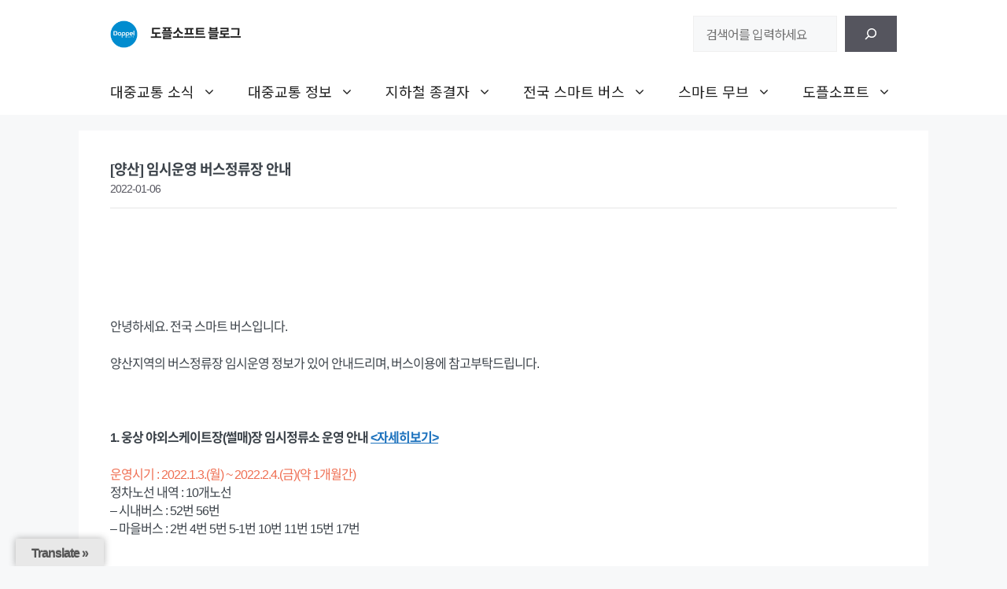

--- FILE ---
content_type: text/html; charset=UTF-8
request_url: https://blog.doppelsoft.net/1318
body_size: 24197
content:
<!DOCTYPE html>
<html lang="ko-KR" prefix="og: https://ogp.me/ns#">
<head>
	<meta charset="UTF-8">
	
	<!-- google seo start--> 
	<meta name="google-site-verification" content="CpSIChFFSbrtdCeVVlSpaug9tPZ6z1iT2Occ_uLz5C4" />
	
	<!-- naver seo start--> 
	<meta name="naver-site-verification" content="cfd20eec3e33c9c7fcf0bf5a25275ac63342d19c" />
	<meta property="og:type" content="website"> 
	<meta property="og:title" content="뚜벅뚜벅 정보통 | 도플소프트 블로그">
	<meta name="description" content="모든 대중교통 정보와 소식을 빠르게 확인해보세요">	
	<meta property="og:description" content="모든 대중교통 정보와 소식을 빠르게 확인해보세요">
	<meta property="og:image" content="https://blog.doppelsoft.net/wordpress/wp-content/uploads/2024/02/blog_og.jpg">
	<meta property="og:url" content="https://blog.doppelsoft.net/">
	
	<script type="application/ld+json">
	{
	"@context": "http://schema.org",
	"@type": "Person",
	"name": "Doppelsoft Blog",
	"url": "https://blog.doppelsoft.net",
	"sameAs": [
	"https://www.instagram.com/doppelsoft_official",
	"https://www.youtube.com/channel/UCeeBXkuuMGSMMPzCbBOJytQ",
	"https://www.facebook.com/doppelsoft.official"
	]
	}
	</script>	
	<!-- naver seo end-->
	
	<meta name="viewport" content="width=device-width, initial-scale=1">
<!-- Rank Math 검색 엔진 최적화 - https://rankmath.com/ -->
<title>[양산] 임시운영 버스정류장 안내 - 도플소프트 블로그</title>
<meta name="description" content=" "/>
<meta name="robots" content="follow, index, max-snippet:-1, max-video-preview:-1, max-image-preview:large"/>
<link rel="canonical" href="https://blog.doppelsoft.net/1318" />
<meta property="og:locale" content="ko_KR" />
<meta property="og:type" content="article" />
<meta property="og:title" content="[양산] 임시운영 버스정류장 안내 - 도플소프트 블로그" />
<meta property="og:description" content=" " />
<meta property="og:url" content="https://blog.doppelsoft.net/1318" />
<meta property="og:site_name" content="뚜벅뚜벅 정보통 🚶‍♂️" />
<meta property="article:section" content="전국스마트버스 공지사항&gt;경상버스" />
<meta property="og:updated_time" content="2024-02-05T09:54:38+09:00" />
<meta property="og:image" content="https://blog.doppelsoft.net/wordpress/wp-content/uploads/2024/02/blog_og.jpg" />
<meta property="og:image:secure_url" content="https://blog.doppelsoft.net/wordpress/wp-content/uploads/2024/02/blog_og.jpg" />
<meta property="og:image:width" content="300" />
<meta property="og:image:height" content="300" />
<meta property="og:image:alt" content="[양산] 임시운영 버스정류장 안내" />
<meta property="og:image:type" content="image/jpeg" />
<meta property="article:published_time" content="2022-01-06T15:09:31+09:00" />
<meta property="article:modified_time" content="2024-02-05T09:54:38+09:00" />
<meta name="twitter:card" content="summary_large_image" />
<meta name="twitter:title" content="[양산] 임시운영 버스정류장 안내 - 도플소프트 블로그" />
<meta name="twitter:description" content=" " />
<meta name="twitter:image" content="https://blog.doppelsoft.net/wordpress/wp-content/uploads/2024/02/blog_og.jpg" />
<meta name="twitter:label1" content="작성자" />
<meta name="twitter:data1" content="도플소프트" />
<meta name="twitter:label2" content="읽을 시간" />
<meta name="twitter:data2" content="1분 미만" />
<script type="application/ld+json" class="rank-math-schema">{"@context":"https://schema.org","@graph":[{"@type":"Organization","@id":"https://blog.doppelsoft.net/#organization","name":"\ub69c\ubc85\ub69c\ubc85 \uc815\ubcf4\ud1b5 \ud83d\udeb6\u200d\u2642\ufe0f","url":"https://blog.doppelsoft.net","logo":{"@type":"ImageObject","@id":"https://blog.doppelsoft.net/#logo","url":"https://blog.doppelsoft.net/wordpress/wp-content/uploads/2024/03/cropped-\ub3c4\ud50c\uc18c\ud504\ud2b8-\ud22c\uba85\ub85c\uace0.png","contentUrl":"https://blog.doppelsoft.net/wordpress/wp-content/uploads/2024/03/cropped-\ub3c4\ud50c\uc18c\ud504\ud2b8-\ud22c\uba85\ub85c\uace0.png","caption":"\ub69c\ubc85\ub69c\ubc85 \uc815\ubcf4\ud1b5 \ud83d\udeb6\u200d\u2642\ufe0f","inLanguage":"ko-KR","width":"512","height":"512"}},{"@type":"WebSite","@id":"https://blog.doppelsoft.net/#website","url":"https://blog.doppelsoft.net","name":"\ub69c\ubc85\ub69c\ubc85 \uc815\ubcf4\ud1b5 \ud83d\udeb6\u200d\u2642\ufe0f","publisher":{"@id":"https://blog.doppelsoft.net/#organization"},"inLanguage":"ko-KR"},{"@type":"ImageObject","@id":"https://blog.doppelsoft.net/wordpress/wp-content/uploads/2024/02/blog_og.jpg","url":"https://blog.doppelsoft.net/wordpress/wp-content/uploads/2024/02/blog_og.jpg","width":"300","height":"300","inLanguage":"ko-KR"},{"@type":"WebPage","@id":"https://blog.doppelsoft.net/1318#webpage","url":"https://blog.doppelsoft.net/1318","name":"[\uc591\uc0b0] \uc784\uc2dc\uc6b4\uc601 \ubc84\uc2a4\uc815\ub958\uc7a5 \uc548\ub0b4 - \ub3c4\ud50c\uc18c\ud504\ud2b8 \ube14\ub85c\uadf8","datePublished":"2022-01-06T15:09:31+09:00","dateModified":"2024-02-05T09:54:38+09:00","isPartOf":{"@id":"https://blog.doppelsoft.net/#website"},"primaryImageOfPage":{"@id":"https://blog.doppelsoft.net/wordpress/wp-content/uploads/2024/02/blog_og.jpg"},"inLanguage":"ko-KR"},{"@type":"Person","@id":"https://blog.doppelsoft.net/author/doppelsoft","name":"\ub3c4\ud50c\uc18c\ud504\ud2b8","url":"https://blog.doppelsoft.net/author/doppelsoft","image":{"@type":"ImageObject","@id":"https://secure.gravatar.com/avatar/69b916064917c2aeab4a8caa1727aa0c?s=96&amp;d=mm&amp;r=g","url":"https://secure.gravatar.com/avatar/69b916064917c2aeab4a8caa1727aa0c?s=96&amp;d=mm&amp;r=g","caption":"\ub3c4\ud50c\uc18c\ud504\ud2b8","inLanguage":"ko-KR"},"sameAs":["https://blog.doppelsoft.net"],"worksFor":{"@id":"https://blog.doppelsoft.net/#organization"}},{"@type":"BlogPosting","headline":"[\uc591\uc0b0] \uc784\uc2dc\uc6b4\uc601 \ubc84\uc2a4\uc815\ub958\uc7a5 \uc548\ub0b4 - \ub3c4\ud50c\uc18c\ud504\ud2b8 \ube14\ub85c\uadf8","datePublished":"2022-01-06T15:09:31+09:00","dateModified":"2024-02-05T09:54:38+09:00","articleSection":"\uc804\uad6d\uc2a4\ub9c8\ud2b8\ubc84\uc2a4 \uacf5\uc9c0\uc0ac\ud56d&gt;\uacbd\uc0c1\ubc84\uc2a4","author":{"@id":"https://blog.doppelsoft.net/author/doppelsoft","name":"\ub3c4\ud50c\uc18c\ud504\ud2b8"},"publisher":{"@id":"https://blog.doppelsoft.net/#organization"},"description":"\u00a0","name":"[\uc591\uc0b0] \uc784\uc2dc\uc6b4\uc601 \ubc84\uc2a4\uc815\ub958\uc7a5 \uc548\ub0b4 - \ub3c4\ud50c\uc18c\ud504\ud2b8 \ube14\ub85c\uadf8","@id":"https://blog.doppelsoft.net/1318#richSnippet","isPartOf":{"@id":"https://blog.doppelsoft.net/1318#webpage"},"image":{"@id":"https://blog.doppelsoft.net/wordpress/wp-content/uploads/2024/02/blog_og.jpg"},"inLanguage":"ko-KR","mainEntityOfPage":{"@id":"https://blog.doppelsoft.net/1318#webpage"}}]}</script>
<!-- /Rank Math WordPress SEO 플러그인 -->

<link rel='dns-prefetch' href='//translate.google.com' />
<link rel='dns-prefetch' href='//www.googletagmanager.com' />
<link rel='dns-prefetch' href='//pagead2.googlesyndication.com' />
<link href='https://fonts.gstatic.com' crossorigin rel='preconnect' />
<link href='https://fonts.googleapis.com' crossorigin rel='preconnect' />
<link rel="alternate" type="application/rss+xml" title="도플소프트 블로그 &raquo; 피드" href="https://blog.doppelsoft.net/feed" />
<link rel="alternate" type="application/rss+xml" title="도플소프트 블로그 &raquo; 댓글 피드" href="https://blog.doppelsoft.net/comments/feed" />
<script>
window._wpemojiSettings = {"baseUrl":"https:\/\/s.w.org\/images\/core\/emoji\/14.0.0\/72x72\/","ext":".png","svgUrl":"https:\/\/s.w.org\/images\/core\/emoji\/14.0.0\/svg\/","svgExt":".svg","source":{"concatemoji":"https:\/\/blog.doppelsoft.net\/wordpress\/wp-includes\/js\/wp-emoji-release.min.js?ver=6.4.7"}};
/*! This file is auto-generated */
!function(i,n){var o,s,e;function c(e){try{var t={supportTests:e,timestamp:(new Date).valueOf()};sessionStorage.setItem(o,JSON.stringify(t))}catch(e){}}function p(e,t,n){e.clearRect(0,0,e.canvas.width,e.canvas.height),e.fillText(t,0,0);var t=new Uint32Array(e.getImageData(0,0,e.canvas.width,e.canvas.height).data),r=(e.clearRect(0,0,e.canvas.width,e.canvas.height),e.fillText(n,0,0),new Uint32Array(e.getImageData(0,0,e.canvas.width,e.canvas.height).data));return t.every(function(e,t){return e===r[t]})}function u(e,t,n){switch(t){case"flag":return n(e,"\ud83c\udff3\ufe0f\u200d\u26a7\ufe0f","\ud83c\udff3\ufe0f\u200b\u26a7\ufe0f")?!1:!n(e,"\ud83c\uddfa\ud83c\uddf3","\ud83c\uddfa\u200b\ud83c\uddf3")&&!n(e,"\ud83c\udff4\udb40\udc67\udb40\udc62\udb40\udc65\udb40\udc6e\udb40\udc67\udb40\udc7f","\ud83c\udff4\u200b\udb40\udc67\u200b\udb40\udc62\u200b\udb40\udc65\u200b\udb40\udc6e\u200b\udb40\udc67\u200b\udb40\udc7f");case"emoji":return!n(e,"\ud83e\udef1\ud83c\udffb\u200d\ud83e\udef2\ud83c\udfff","\ud83e\udef1\ud83c\udffb\u200b\ud83e\udef2\ud83c\udfff")}return!1}function f(e,t,n){var r="undefined"!=typeof WorkerGlobalScope&&self instanceof WorkerGlobalScope?new OffscreenCanvas(300,150):i.createElement("canvas"),a=r.getContext("2d",{willReadFrequently:!0}),o=(a.textBaseline="top",a.font="600 32px Arial",{});return e.forEach(function(e){o[e]=t(a,e,n)}),o}function t(e){var t=i.createElement("script");t.src=e,t.defer=!0,i.head.appendChild(t)}"undefined"!=typeof Promise&&(o="wpEmojiSettingsSupports",s=["flag","emoji"],n.supports={everything:!0,everythingExceptFlag:!0},e=new Promise(function(e){i.addEventListener("DOMContentLoaded",e,{once:!0})}),new Promise(function(t){var n=function(){try{var e=JSON.parse(sessionStorage.getItem(o));if("object"==typeof e&&"number"==typeof e.timestamp&&(new Date).valueOf()<e.timestamp+604800&&"object"==typeof e.supportTests)return e.supportTests}catch(e){}return null}();if(!n){if("undefined"!=typeof Worker&&"undefined"!=typeof OffscreenCanvas&&"undefined"!=typeof URL&&URL.createObjectURL&&"undefined"!=typeof Blob)try{var e="postMessage("+f.toString()+"("+[JSON.stringify(s),u.toString(),p.toString()].join(",")+"));",r=new Blob([e],{type:"text/javascript"}),a=new Worker(URL.createObjectURL(r),{name:"wpTestEmojiSupports"});return void(a.onmessage=function(e){c(n=e.data),a.terminate(),t(n)})}catch(e){}c(n=f(s,u,p))}t(n)}).then(function(e){for(var t in e)n.supports[t]=e[t],n.supports.everything=n.supports.everything&&n.supports[t],"flag"!==t&&(n.supports.everythingExceptFlag=n.supports.everythingExceptFlag&&n.supports[t]);n.supports.everythingExceptFlag=n.supports.everythingExceptFlag&&!n.supports.flag,n.DOMReady=!1,n.readyCallback=function(){n.DOMReady=!0}}).then(function(){return e}).then(function(){var e;n.supports.everything||(n.readyCallback(),(e=n.source||{}).concatemoji?t(e.concatemoji):e.wpemoji&&e.twemoji&&(t(e.twemoji),t(e.wpemoji)))}))}((window,document),window._wpemojiSettings);
</script>
<link rel='stylesheet' id='icomoon-css' href='https://blog.doppelsoft.net/wordpress/wp-content/plugins/solid-post-likes/vendor/htmlburger/carbon-field-icon/build/icomoon.css?ver=1.0.0' media='all' />
<link rel='stylesheet' id='pt-cv-public-style-css' href='https://blog.doppelsoft.net/wordpress/wp-content/plugins/content-views-query-and-display-post-page/public/assets/css/cv.css?ver=4.1' media='all' />
<link rel='stylesheet' id='dashicons-css' href='https://blog.doppelsoft.net/wordpress/wp-includes/css/dashicons.min.css?ver=6.4.7' media='all' />
<link rel='stylesheet' id='post-views-counter-frontend-css' href='https://blog.doppelsoft.net/wordpress/wp-content/plugins/post-views-counter/css/frontend.min.css?ver=1.5.5' media='all' />
<link rel='stylesheet' id='sbi_styles-css' href='https://blog.doppelsoft.net/wordpress/wp-content/plugins/instagram-feed/css/sbi-styles.min.css?ver=6.9.1' media='all' />
<style id='wp-emoji-styles-inline-css'>

	img.wp-smiley, img.emoji {
		display: inline !important;
		border: none !important;
		box-shadow: none !important;
		height: 1em !important;
		width: 1em !important;
		margin: 0 0.07em !important;
		vertical-align: -0.1em !important;
		background: none !important;
		padding: 0 !important;
	}
</style>
<link rel='stylesheet' id='wp-block-library-css' href='https://blog.doppelsoft.net/wordpress/wp-includes/css/dist/block-library/style.min.css?ver=6.4.7' media='all' />
<style id='classic-theme-styles-inline-css'>
/*! This file is auto-generated */
.wp-block-button__link{color:#fff;background-color:#32373c;border-radius:9999px;box-shadow:none;text-decoration:none;padding:calc(.667em + 2px) calc(1.333em + 2px);font-size:1.125em}.wp-block-file__button{background:#32373c;color:#fff;text-decoration:none}
</style>
<style id='global-styles-inline-css'>
body{--wp--preset--color--black: #000000;--wp--preset--color--cyan-bluish-gray: #abb8c3;--wp--preset--color--white: #ffffff;--wp--preset--color--pale-pink: #f78da7;--wp--preset--color--vivid-red: #cf2e2e;--wp--preset--color--luminous-vivid-orange: #ff6900;--wp--preset--color--luminous-vivid-amber: #fcb900;--wp--preset--color--light-green-cyan: #7bdcb5;--wp--preset--color--vivid-green-cyan: #00d084;--wp--preset--color--pale-cyan-blue: #8ed1fc;--wp--preset--color--vivid-cyan-blue: #0693e3;--wp--preset--color--vivid-purple: #9b51e0;--wp--preset--color--contrast: var(--contrast);--wp--preset--color--contrast-2: var(--contrast-2);--wp--preset--color--contrast-3: var(--contrast-3);--wp--preset--color--base: var(--base);--wp--preset--color--base-2: var(--base-2);--wp--preset--color--base-3: var(--base-3);--wp--preset--color--accent: var(--accent);--wp--preset--gradient--vivid-cyan-blue-to-vivid-purple: linear-gradient(135deg,rgba(6,147,227,1) 0%,rgb(155,81,224) 100%);--wp--preset--gradient--light-green-cyan-to-vivid-green-cyan: linear-gradient(135deg,rgb(122,220,180) 0%,rgb(0,208,130) 100%);--wp--preset--gradient--luminous-vivid-amber-to-luminous-vivid-orange: linear-gradient(135deg,rgba(252,185,0,1) 0%,rgba(255,105,0,1) 100%);--wp--preset--gradient--luminous-vivid-orange-to-vivid-red: linear-gradient(135deg,rgba(255,105,0,1) 0%,rgb(207,46,46) 100%);--wp--preset--gradient--very-light-gray-to-cyan-bluish-gray: linear-gradient(135deg,rgb(238,238,238) 0%,rgb(169,184,195) 100%);--wp--preset--gradient--cool-to-warm-spectrum: linear-gradient(135deg,rgb(74,234,220) 0%,rgb(151,120,209) 20%,rgb(207,42,186) 40%,rgb(238,44,130) 60%,rgb(251,105,98) 80%,rgb(254,248,76) 100%);--wp--preset--gradient--blush-light-purple: linear-gradient(135deg,rgb(255,206,236) 0%,rgb(152,150,240) 100%);--wp--preset--gradient--blush-bordeaux: linear-gradient(135deg,rgb(254,205,165) 0%,rgb(254,45,45) 50%,rgb(107,0,62) 100%);--wp--preset--gradient--luminous-dusk: linear-gradient(135deg,rgb(255,203,112) 0%,rgb(199,81,192) 50%,rgb(65,88,208) 100%);--wp--preset--gradient--pale-ocean: linear-gradient(135deg,rgb(255,245,203) 0%,rgb(182,227,212) 50%,rgb(51,167,181) 100%);--wp--preset--gradient--electric-grass: linear-gradient(135deg,rgb(202,248,128) 0%,rgb(113,206,126) 100%);--wp--preset--gradient--midnight: linear-gradient(135deg,rgb(2,3,129) 0%,rgb(40,116,252) 100%);--wp--preset--font-size--small: 13px;--wp--preset--font-size--medium: 20px;--wp--preset--font-size--large: 36px;--wp--preset--font-size--x-large: 42px;--wp--preset--spacing--20: 0.44rem;--wp--preset--spacing--30: 0.67rem;--wp--preset--spacing--40: 1rem;--wp--preset--spacing--50: 1.5rem;--wp--preset--spacing--60: 2.25rem;--wp--preset--spacing--70: 3.38rem;--wp--preset--spacing--80: 5.06rem;--wp--preset--shadow--natural: 6px 6px 9px rgba(0, 0, 0, 0.2);--wp--preset--shadow--deep: 12px 12px 50px rgba(0, 0, 0, 0.4);--wp--preset--shadow--sharp: 6px 6px 0px rgba(0, 0, 0, 0.2);--wp--preset--shadow--outlined: 6px 6px 0px -3px rgba(255, 255, 255, 1), 6px 6px rgba(0, 0, 0, 1);--wp--preset--shadow--crisp: 6px 6px 0px rgba(0, 0, 0, 1);}:where(.is-layout-flex){gap: 0.5em;}:where(.is-layout-grid){gap: 0.5em;}body .is-layout-flow > .alignleft{float: left;margin-inline-start: 0;margin-inline-end: 2em;}body .is-layout-flow > .alignright{float: right;margin-inline-start: 2em;margin-inline-end: 0;}body .is-layout-flow > .aligncenter{margin-left: auto !important;margin-right: auto !important;}body .is-layout-constrained > .alignleft{float: left;margin-inline-start: 0;margin-inline-end: 2em;}body .is-layout-constrained > .alignright{float: right;margin-inline-start: 2em;margin-inline-end: 0;}body .is-layout-constrained > .aligncenter{margin-left: auto !important;margin-right: auto !important;}body .is-layout-constrained > :where(:not(.alignleft):not(.alignright):not(.alignfull)){max-width: var(--wp--style--global--content-size);margin-left: auto !important;margin-right: auto !important;}body .is-layout-constrained > .alignwide{max-width: var(--wp--style--global--wide-size);}body .is-layout-flex{display: flex;}body .is-layout-flex{flex-wrap: wrap;align-items: center;}body .is-layout-flex > *{margin: 0;}body .is-layout-grid{display: grid;}body .is-layout-grid > *{margin: 0;}:where(.wp-block-columns.is-layout-flex){gap: 2em;}:where(.wp-block-columns.is-layout-grid){gap: 2em;}:where(.wp-block-post-template.is-layout-flex){gap: 1.25em;}:where(.wp-block-post-template.is-layout-grid){gap: 1.25em;}.has-black-color{color: var(--wp--preset--color--black) !important;}.has-cyan-bluish-gray-color{color: var(--wp--preset--color--cyan-bluish-gray) !important;}.has-white-color{color: var(--wp--preset--color--white) !important;}.has-pale-pink-color{color: var(--wp--preset--color--pale-pink) !important;}.has-vivid-red-color{color: var(--wp--preset--color--vivid-red) !important;}.has-luminous-vivid-orange-color{color: var(--wp--preset--color--luminous-vivid-orange) !important;}.has-luminous-vivid-amber-color{color: var(--wp--preset--color--luminous-vivid-amber) !important;}.has-light-green-cyan-color{color: var(--wp--preset--color--light-green-cyan) !important;}.has-vivid-green-cyan-color{color: var(--wp--preset--color--vivid-green-cyan) !important;}.has-pale-cyan-blue-color{color: var(--wp--preset--color--pale-cyan-blue) !important;}.has-vivid-cyan-blue-color{color: var(--wp--preset--color--vivid-cyan-blue) !important;}.has-vivid-purple-color{color: var(--wp--preset--color--vivid-purple) !important;}.has-black-background-color{background-color: var(--wp--preset--color--black) !important;}.has-cyan-bluish-gray-background-color{background-color: var(--wp--preset--color--cyan-bluish-gray) !important;}.has-white-background-color{background-color: var(--wp--preset--color--white) !important;}.has-pale-pink-background-color{background-color: var(--wp--preset--color--pale-pink) !important;}.has-vivid-red-background-color{background-color: var(--wp--preset--color--vivid-red) !important;}.has-luminous-vivid-orange-background-color{background-color: var(--wp--preset--color--luminous-vivid-orange) !important;}.has-luminous-vivid-amber-background-color{background-color: var(--wp--preset--color--luminous-vivid-amber) !important;}.has-light-green-cyan-background-color{background-color: var(--wp--preset--color--light-green-cyan) !important;}.has-vivid-green-cyan-background-color{background-color: var(--wp--preset--color--vivid-green-cyan) !important;}.has-pale-cyan-blue-background-color{background-color: var(--wp--preset--color--pale-cyan-blue) !important;}.has-vivid-cyan-blue-background-color{background-color: var(--wp--preset--color--vivid-cyan-blue) !important;}.has-vivid-purple-background-color{background-color: var(--wp--preset--color--vivid-purple) !important;}.has-black-border-color{border-color: var(--wp--preset--color--black) !important;}.has-cyan-bluish-gray-border-color{border-color: var(--wp--preset--color--cyan-bluish-gray) !important;}.has-white-border-color{border-color: var(--wp--preset--color--white) !important;}.has-pale-pink-border-color{border-color: var(--wp--preset--color--pale-pink) !important;}.has-vivid-red-border-color{border-color: var(--wp--preset--color--vivid-red) !important;}.has-luminous-vivid-orange-border-color{border-color: var(--wp--preset--color--luminous-vivid-orange) !important;}.has-luminous-vivid-amber-border-color{border-color: var(--wp--preset--color--luminous-vivid-amber) !important;}.has-light-green-cyan-border-color{border-color: var(--wp--preset--color--light-green-cyan) !important;}.has-vivid-green-cyan-border-color{border-color: var(--wp--preset--color--vivid-green-cyan) !important;}.has-pale-cyan-blue-border-color{border-color: var(--wp--preset--color--pale-cyan-blue) !important;}.has-vivid-cyan-blue-border-color{border-color: var(--wp--preset--color--vivid-cyan-blue) !important;}.has-vivid-purple-border-color{border-color: var(--wp--preset--color--vivid-purple) !important;}.has-vivid-cyan-blue-to-vivid-purple-gradient-background{background: var(--wp--preset--gradient--vivid-cyan-blue-to-vivid-purple) !important;}.has-light-green-cyan-to-vivid-green-cyan-gradient-background{background: var(--wp--preset--gradient--light-green-cyan-to-vivid-green-cyan) !important;}.has-luminous-vivid-amber-to-luminous-vivid-orange-gradient-background{background: var(--wp--preset--gradient--luminous-vivid-amber-to-luminous-vivid-orange) !important;}.has-luminous-vivid-orange-to-vivid-red-gradient-background{background: var(--wp--preset--gradient--luminous-vivid-orange-to-vivid-red) !important;}.has-very-light-gray-to-cyan-bluish-gray-gradient-background{background: var(--wp--preset--gradient--very-light-gray-to-cyan-bluish-gray) !important;}.has-cool-to-warm-spectrum-gradient-background{background: var(--wp--preset--gradient--cool-to-warm-spectrum) !important;}.has-blush-light-purple-gradient-background{background: var(--wp--preset--gradient--blush-light-purple) !important;}.has-blush-bordeaux-gradient-background{background: var(--wp--preset--gradient--blush-bordeaux) !important;}.has-luminous-dusk-gradient-background{background: var(--wp--preset--gradient--luminous-dusk) !important;}.has-pale-ocean-gradient-background{background: var(--wp--preset--gradient--pale-ocean) !important;}.has-electric-grass-gradient-background{background: var(--wp--preset--gradient--electric-grass) !important;}.has-midnight-gradient-background{background: var(--wp--preset--gradient--midnight) !important;}.has-small-font-size{font-size: var(--wp--preset--font-size--small) !important;}.has-medium-font-size{font-size: var(--wp--preset--font-size--medium) !important;}.has-large-font-size{font-size: var(--wp--preset--font-size--large) !important;}.has-x-large-font-size{font-size: var(--wp--preset--font-size--x-large) !important;}
.wp-block-navigation a:where(:not(.wp-element-button)){color: inherit;}
:where(.wp-block-post-template.is-layout-flex){gap: 1.25em;}:where(.wp-block-post-template.is-layout-grid){gap: 1.25em;}
:where(.wp-block-columns.is-layout-flex){gap: 2em;}:where(.wp-block-columns.is-layout-grid){gap: 2em;}
.wp-block-pullquote{font-size: 1.5em;line-height: 1.6;}
</style>
<link rel='stylesheet' id='google-language-translator-css' href='https://blog.doppelsoft.net/wordpress/wp-content/plugins/google-language-translator/css/style.css?ver=6.0.20' media='' />
<link rel='stylesheet' id='glt-toolbar-styles-css' href='https://blog.doppelsoft.net/wordpress/wp-content/plugins/google-language-translator/css/toolbar.css?ver=6.0.20' media='' />
<link rel='stylesheet' id='oacs-spl-public-css' href='https://blog.doppelsoft.net/wordpress/wp-content/plugins/solid-post-likes/views/public/css/solid-post-likes-public.css?ver=1.0.6' media='' />
<link rel='stylesheet' id='wpgp-youtube-gallery-css' href='https://blog.doppelsoft.net/wordpress/wp-content/plugins/video-gallery-playlist/public/css/wpgp-youtube-gallery-public.css?ver=2.4.0' media='all' />
<link rel='stylesheet' id='vlp-public-css' href='https://blog.doppelsoft.net/wordpress/wp-content/plugins/visual-link-preview/dist/public.css?ver=2.2.6' media='all' />
<link rel='stylesheet' id='generate-widget-areas-css' href='https://blog.doppelsoft.net/wordpress/wp-content/themes/generatepress/assets/css/components/widget-areas.min.css?ver=3.3.1' media='all' />
<link rel='stylesheet' id='generate-style-css' href='https://blog.doppelsoft.net/wordpress/wp-content/themes/generatepress/assets/css/main.min.css?ver=3.3.1' media='all' />
<style id='generate-style-inline-css'>
body{background-color:var(--base-2);color:var(--contrast);}a{color:var(--accent);}a{text-decoration:underline;}.entry-title a, .site-branding a, a.button, .wp-block-button__link, .main-navigation a{text-decoration:none;}a:hover, a:focus, a:active{color:var(--contrast);}.grid-container{max-width:1080px;}.wp-block-group__inner-container{max-width:1080px;margin-left:auto;margin-right:auto;}.site-header .header-image{width:35px;}.generate-back-to-top{font-size:20px;border-radius:3px;position:fixed;bottom:30px;right:30px;line-height:40px;width:40px;text-align:center;z-index:10;transition:opacity 300ms ease-in-out;opacity:0.1;transform:translateY(1000px);}.generate-back-to-top__show{opacity:1;transform:translateY(0);}:root{--contrast:#222222;--contrast-2:#575760;--contrast-3:#b2b2be;--base:#f0f0f0;--base-2:#f7f8f9;--base-3:#ffffff;--accent:#1e73be;}:root .has-contrast-color{color:var(--contrast);}:root .has-contrast-background-color{background-color:var(--contrast);}:root .has-contrast-2-color{color:var(--contrast-2);}:root .has-contrast-2-background-color{background-color:var(--contrast-2);}:root .has-contrast-3-color{color:var(--contrast-3);}:root .has-contrast-3-background-color{background-color:var(--contrast-3);}:root .has-base-color{color:var(--base);}:root .has-base-background-color{background-color:var(--base);}:root .has-base-2-color{color:var(--base-2);}:root .has-base-2-background-color{background-color:var(--base-2);}:root .has-base-3-color{color:var(--base-3);}:root .has-base-3-background-color{background-color:var(--base-3);}:root .has-accent-color{color:var(--accent);}:root .has-accent-background-color{background-color:var(--accent);}body, button, input, select, textarea{font-family:Noto Sans KR, sans-serif;text-transform:initial;font-size:16px;letter-spacing:-1px;}body{line-height:2.5;}h2{font-weight:bold;font-size:18px;line-height:1.2em;}h1{font-weight:bold;font-size:18px;}.main-navigation a, .main-navigation .menu-toggle, .main-navigation .menu-bar-items{font-family:Noto Sans KR, sans-serif;font-size:18px;letter-spacing:0px;line-height:1.6;}.main-navigation .menu-toggle{font-family:Noto Sans KR, sans-serif;}@media (max-width: 1024px){.main-navigation .menu-toggle{font-size:16px;line-height:2.6;}}.main-navigation .main-nav ul ul li a{font-size:14px;letter-spacing:-1.2px;line-height:1;}.main-title{font-size:16px;letter-spacing:-1px;line-height:1.8;}.top-bar{background-color:#636363;color:#ffffff;}.top-bar a{color:#ffffff;}.top-bar a:hover{color:#303030;}.site-header{background-color:var(--base-3);}.main-title a,.main-title a:hover{color:var(--contrast);}.site-description{color:var(--contrast-2);}.mobile-menu-control-wrapper .menu-toggle,.mobile-menu-control-wrapper .menu-toggle:hover,.mobile-menu-control-wrapper .menu-toggle:focus,.has-inline-mobile-toggle #site-navigation.toggled{background-color:rgba(0, 0, 0, 0.02);}.main-navigation,.main-navigation ul ul{background-color:var(--base-3);}.main-navigation .main-nav ul li a, .main-navigation .menu-toggle, .main-navigation .menu-bar-items{color:var(--contrast);}.main-navigation .main-nav ul li:not([class*="current-menu-"]):hover > a, .main-navigation .main-nav ul li:not([class*="current-menu-"]):focus > a, .main-navigation .main-nav ul li.sfHover:not([class*="current-menu-"]) > a, .main-navigation .menu-bar-item:hover > a, .main-navigation .menu-bar-item.sfHover > a{color:var(--accent);}button.menu-toggle:hover,button.menu-toggle:focus{color:var(--contrast);}.main-navigation .main-nav ul li[class*="current-menu-"] > a{color:var(--accent);}.navigation-search input[type="search"],.navigation-search input[type="search"]:active, .navigation-search input[type="search"]:focus, .main-navigation .main-nav ul li.search-item.active > a, .main-navigation .menu-bar-items .search-item.active > a{color:var(--accent);}.main-navigation ul ul{background-color:var(--base);}.separate-containers .inside-article, .separate-containers .comments-area, .separate-containers .page-header, .one-container .container, .separate-containers .paging-navigation, .inside-page-header{background-color:var(--base-3);}.entry-title a{color:var(--contrast);}.entry-title a:hover{color:var(--contrast-2);}.entry-meta{color:var(--contrast-2);}.sidebar .widget{background-color:var(--base-3);}.footer-widgets{background-color:var(--base-3);}.site-info{background-color:var(--base-3);}input[type="text"],input[type="email"],input[type="url"],input[type="password"],input[type="search"],input[type="tel"],input[type="number"],textarea,select{color:var(--contrast);background-color:var(--base-2);border-color:var(--base);}input[type="text"]:focus,input[type="email"]:focus,input[type="url"]:focus,input[type="password"]:focus,input[type="search"]:focus,input[type="tel"]:focus,input[type="number"]:focus,textarea:focus,select:focus{color:var(--contrast);background-color:var(--base-2);border-color:var(--contrast-3);}button,html input[type="button"],input[type="reset"],input[type="submit"],a.button,a.wp-block-button__link:not(.has-background){color:#ffffff;background-color:#55555e;}button:hover,html input[type="button"]:hover,input[type="reset"]:hover,input[type="submit"]:hover,a.button:hover,button:focus,html input[type="button"]:focus,input[type="reset"]:focus,input[type="submit"]:focus,a.button:focus,a.wp-block-button__link:not(.has-background):active,a.wp-block-button__link:not(.has-background):focus,a.wp-block-button__link:not(.has-background):hover{color:#ffffff;background-color:#3f4047;}a.generate-back-to-top{background-color:rgba( 0,0,0,0.4 );color:#ffffff;}a.generate-back-to-top:hover,a.generate-back-to-top:focus{background-color:rgba( 0,0,0,0.6 );color:#ffffff;}:root{--gp-search-modal-bg-color:var(--base-3);--gp-search-modal-text-color:var(--contrast);--gp-search-modal-overlay-bg-color:rgba(0,0,0,0.2);}@media (max-width:768px){.main-navigation .menu-bar-item:hover > a, .main-navigation .menu-bar-item.sfHover > a{background:none;color:var(--contrast);}}.nav-below-header .main-navigation .inside-navigation.grid-container, .nav-above-header .main-navigation .inside-navigation.grid-container{padding:0px 20px 0px 20px;}.site-main .wp-block-group__inner-container{padding:40px;}.separate-containers .paging-navigation{padding-top:20px;padding-bottom:20px;}.entry-content .alignwide, body:not(.no-sidebar) .entry-content .alignfull{margin-left:-40px;width:calc(100% + 80px);max-width:calc(100% + 80px);}.rtl .menu-item-has-children .dropdown-menu-toggle{padding-left:20px;}.rtl .main-navigation .main-nav ul li.menu-item-has-children > a{padding-right:20px;}@media (max-width:768px){.separate-containers .inside-article, .separate-containers .comments-area, .separate-containers .page-header, .separate-containers .paging-navigation, .one-container .site-content, .inside-page-header{padding:30px;}.site-main .wp-block-group__inner-container{padding:30px;}.inside-top-bar{padding-right:30px;padding-left:30px;}.inside-header{padding-right:30px;padding-left:30px;}.widget-area .widget{padding-top:30px;padding-right:30px;padding-bottom:30px;padding-left:30px;}.footer-widgets-container{padding-top:30px;padding-right:30px;padding-bottom:30px;padding-left:30px;}.inside-site-info{padding-right:30px;padding-left:30px;}.entry-content .alignwide, body:not(.no-sidebar) .entry-content .alignfull{margin-left:-30px;width:calc(100% + 60px);max-width:calc(100% + 60px);}.one-container .site-main .paging-navigation{margin-bottom:20px;}}/* End cached CSS */.is-right-sidebar{width:30%;}.is-left-sidebar{width:30%;}.site-content .content-area{width:100%;}@media (max-width:768px){.main-navigation .menu-toggle,.sidebar-nav-mobile:not(#sticky-placeholder){display:block;}.main-navigation ul,.gen-sidebar-nav,.main-navigation:not(.slideout-navigation):not(.toggled) .main-nav > ul,.has-inline-mobile-toggle #site-navigation .inside-navigation > *:not(.navigation-search):not(.main-nav){display:none;}.nav-align-right .inside-navigation,.nav-align-center .inside-navigation{justify-content:space-between;}}
</style>
<link rel='stylesheet' id='generate-child-css' href='https://blog.doppelsoft.net/wordpress/wp-content/themes/generatepress-child/style.css?ver=3.3.1.1707263736' media='all' />
<link rel='stylesheet' id='generate-google-fonts-css' href='https://fonts.googleapis.com/css?family=Noto+Sans+KR%3A100%2C300%2Cregular%2C500%2C700%2C900&#038;display=auto&#038;ver=3.3.1' media='all' />
<link rel='stylesheet' id='rocket-font-css-css' href='https://blog.doppelsoft.net/wordpress/wp-content/plugins/rocket-font/assets/css/blog-doppelsoft-net-wordpress_rocketfont.min.css?ver=1718345028' media='all' />
<script id="post-views-counter-frontend-js-before">
var pvcArgsFrontend = {"mode":"js","postID":4244,"requestURL":"https:\/\/blog.doppelsoft.net\/wordpress\/wp-admin\/admin-ajax.php","nonce":"9771bd6c98","dataStorage":"cookies","multisite":false,"path":"\/","domain":""};
</script>
<script src="https://blog.doppelsoft.net/wordpress/wp-content/plugins/post-views-counter/js/frontend.min.js?ver=1.5.5" id="post-views-counter-frontend-js"></script>
<script src="https://blog.doppelsoft.net/wordpress/wp-includes/js/jquery/jquery.min.js?ver=3.7.1" id="jquery-core-js"></script>
<script src="https://blog.doppelsoft.net/wordpress/wp-includes/js/jquery/jquery-migrate.min.js?ver=3.4.1" id="jquery-migrate-js"></script>
<script id="solid-post-likes-public-js-js-extra">
var oacs_spl_solid_likes = {"ajaxurl":"https:\/\/blog.doppelsoft.net\/wordpress\/wp-admin\/admin-ajax.php"};
</script>
<script src="https://blog.doppelsoft.net/wordpress/wp-content/plugins/solid-post-likes/views/public/js/solid-post-likes-public.js?ver=1.0.6" id="solid-post-likes-public-js-js"></script>
<script src="https://blog.doppelsoft.net/wordpress/wp-content/plugins/video-gallery-playlist/public/js/wpgp-youtube-gallery-public.js?ver=2.4.0" id="wpgp-youtube-gallery-js"></script>

<!-- 사이트 킷에서 추가한 구글 태그(gtag.js) 스니펫 -->

<!-- 사이트 킷에 의해 추가된 구글 애널리틱스 스니펫 -->
<script src="https://www.googletagmanager.com/gtag/js?id=GT-NNV7M942" id="google_gtagjs-js" async></script>
<script id="google_gtagjs-js-after">
window.dataLayer = window.dataLayer || [];function gtag(){dataLayer.push(arguments);}
gtag("set","linker",{"domains":["blog.doppelsoft.net"]});
gtag("js", new Date());
gtag("set", "developer_id.dZTNiMT", true);
gtag("config", "GT-NNV7M942");
</script>

<!-- 사이트 킷에서 추가한 구글 태그(gtag.js) 스니펫 종료 -->
<link rel="https://api.w.org/" href="https://blog.doppelsoft.net/wp-json/" /><link rel="alternate" type="application/json" href="https://blog.doppelsoft.net/wp-json/wp/v2/posts/4244" /><link rel="EditURI" type="application/rsd+xml" title="RSD" href="https://blog.doppelsoft.net/wordpress/xmlrpc.php?rsd" />
<meta name="generator" content="WordPress 6.4.7" />
<link rel='shortlink' href='https://blog.doppelsoft.net/?p=4244' />
<link rel="alternate" type="application/json+oembed" href="https://blog.doppelsoft.net/wp-json/oembed/1.0/embed?url=https%3A%2F%2Fblog.doppelsoft.net%2F1318" />
<link rel="alternate" type="text/xml+oembed" href="https://blog.doppelsoft.net/wp-json/oembed/1.0/embed?url=https%3A%2F%2Fblog.doppelsoft.net%2F1318&#038;format=xml" />
<style>#google_language_translator{text-align:left!important;}select.goog-te-combo{float:right;}.goog-te-gadget{padding-top:13px;}.goog-te-gadget .goog-te-combo{margin-top:-7px!important;}.goog-te-gadget{margin-top:2px!important;}p.hello{font-size:12px;color:#666;}div.skiptranslate.goog-te-gadget{display:inline!important;}#google_language_translator,#language{clear:both;width:160px;text-align:right;}#language{float:right;}#flags{text-align:right;width:165px;float:right;clear:right;}#flags ul{float:right!important;}p.hello{text-align:right;float:right;clear:both;}.glt-clear{height:0px;clear:both;margin:0px;padding:0px;}#flags{width:165px;}#flags a{display:inline-block;margin-left:2px;}#google_language_translator a{display:none!important;}div.skiptranslate.goog-te-gadget{display:inline!important;}.goog-te-gadget{color:transparent!important;}.goog-te-gadget{font-size:0px!important;}.goog-branding{display:none;}.goog-tooltip{display: none!important;}.goog-tooltip:hover{display: none!important;}.goog-text-highlight{background-color:transparent!important;border:none!important;box-shadow:none!important;}#google_language_translator select.goog-te-combo{color:#0a0a0a;}div.skiptranslate{display:none!important;}body{top:0px!important;}#goog-gt-{display:none!important;}font font{background-color:transparent!important;box-shadow:none!important;position:initial!important;}#glt-translate-trigger{left:20px;right:auto;}#glt-translate-trigger > span{color:#565656;}#glt-translate-trigger{background:#e8e8e8;}#google_language_translator .goog-te-gadget .goog-te-combo{background:#ffffff;border:0!important;}</style><meta name="generator" content="Site Kit by Google 1.138.0" />
<!-- 사이트 킷에서 추가한 구글 애드센스 메타 태그 -->
<meta name="google-adsense-platform-account" content="ca-host-pub-2644536267352236">
<meta name="google-adsense-platform-domain" content="sitekit.withgoogle.com">
<!-- 사이트 킷에서 추가한 구글 애드센스 메타 태그 종료 -->

<!-- 사이트 킷에 의해 추가된 구글 애드센스 스니펫 -->
<script async src="https://pagead2.googlesyndication.com/pagead/js/adsbygoogle.js?client=ca-pub-9506697060796601&amp;host=ca-host-pub-2644536267352236" crossorigin="anonymous"></script>

<!-- 사이트 킷에 의해 추가된 구글 애드센스 스니펫 종료 -->
		<script>
			function preconnectTo(url) {
				var hint = document.createElement("link");
				hint.rel = "preconnect";
				//hint.href = url;
				hint.href = "https://fonts.gstatic.com";
				
				document.head.appendChild(hint);
			}

			WebFontConfig = {
				custom: {
					families: ['NotoSansKR'],
					urls: ['//cdn.jsdelivr.net/font-notosans-kr/1.0.0-v1004/NotoSansKR-2350.css']
				},
				active: function() {
					sessionStorage.fonts = true;
				}
			};

			(function() {
				//preconnectTo("https://fonts.gstatic.com");
				
				var wf = document.createElement('script');
				var s = document.getElementsByTagName('script')[0];
				
				//wf.src = 'https://cdn.jsdelivr.net/webfontloader/1.6.24/webfontloader.js';
				wf.src = 'https://cdn.jsdelivr.net/webfontloader/1.6.26/webfontloader.js';
				wf.type = 'text/javascript';
				//wf.async = 'true';
				 
				s.parentNode.insertBefore(wf, s);
			})();
		</script>
		<link rel="icon" href="https://blog.doppelsoft.net/wordpress/wp-content/uploads/2024/03/cropped-cropped-도플소프트-투명로고-32x32.png" sizes="32x32" />
<link rel="icon" href="https://blog.doppelsoft.net/wordpress/wp-content/uploads/2024/03/cropped-cropped-도플소프트-투명로고-192x192.png" sizes="192x192" />
<link rel="apple-touch-icon" href="https://blog.doppelsoft.net/wordpress/wp-content/uploads/2024/03/cropped-cropped-도플소프트-투명로고-180x180.png" />
<meta name="msapplication-TileImage" content="https://blog.doppelsoft.net/wordpress/wp-content/uploads/2024/03/cropped-cropped-도플소프트-투명로고-270x270.png" />
		<style id="wp-custom-css">
			.byline {
display: none;
}
.nav-previous {
display: none;
}
.nav-next {
display: none;
}



.video-container {
position: relative;
padding-bottom: 56.25%;
padding-top: 30px;
height: 0;
overflow: hidden;
}

.video-container iframe,
.video-container object,
.video-container embed {
position: absolute;
top: 0;
left: 0;
width: 100%;
height: 100%;
}

.entry-content img,
.entry-content iframe,
.entry-content object,
.entry-content embed {
max-width: 100%;
}

.lineheight-15 {
  line-height: 1.5;
  display: inline-block;
  width: 100%;
}
.lineheight-20 {
  line-height: 2.0;
  display: inline-block;
  width: 100%;
}
.lineheight-25 {
  line-height: 2.5;
  display: inline-block;
  width: 100%;
}
.lineheight-30 {
  line-height: 3.0;
  display: inline-block;
  width: 100%;
}
		</style>
		    <meta name="viewport" content="width=device-width, initial-scale=1" />
	<script async src="https://securepubads.g.doubleclick.net/tag/js/gpt.js"></script>
	<script>
		function detectDeviceType() {
        // 모바일 디바이스를 판별할 키워드들을 정의
       		 var mobileKeywords = ['Android', 'iPhone', 'iPad', 'Windows Phone', 'Mobile'];

        // 현재 사용자 에이전트 정보 가져오기
       		 var userAgent = navigator.userAgent;

        // 모바일 디바이스 여부 확인
       		 for (var i in mobileKeywords) {
         		   if (userAgent.indexOf(mobileKeywords[i]) !== -1) {
         		       return '모바일';
        		    }
       		 }

        // 모바일 디바이스가 아니면 PC로 간주
     	   	return 'PC';
    	}

    // 스크립트 실행 시점에 디바이스 타입 확인
    	(function() {
        	var deviceType = detectDeviceType();
        	if (deviceType === '모바일') {
            	window.googletag = window.googletag || {cmd: []};
  				googletag.cmd.push(function() {
    				googletag.defineSlot('/22860362947/TSTORY-BOTTOM-SERVE-MARKETING-02', [  [320, 50]], 'div-gpt-ad-1707213360358-0').addService(googletag.pubads());
    				googletag.pubads().enableSingleRequest();
    				googletag.enableServices();
  				});
        	} else {
            	window.googletag = window.googletag || {cmd: []};
  				googletag.cmd.push(function() {
    				googletag.defineSlot('/22860362947/TSTORY-BOTTOM-SERVE-MARKETING-02', [ [980, 90]], 'div-gpt-ad-1707213360358-0').addService(googletag.pubads());
    				googletag.pubads().enableSingleRequest();
    				googletag.enableServices();
  			});
        }
    })();
	
	</script>
	<script async type="text/javascript" src="https://cdn.nhnace.com/libs/aceat.js?pub_code=1438466567"></script>
	
</head>

<body class="post-template-default single single-post postid-4244 single-format-standard wp-custom-logo wp-embed-responsive no-sidebar nav-below-header separate-containers header-aligned-left dropdown-hover" itemtype="https://schema.org/Blog" itemscope>
	

	
	<a class="screen-reader-text skip-link" href="#content" title="Skip to content">Skip to content</a>		<header class="site-header" id="masthead" aria-label="Site"  itemtype="https://schema.org/WPHeader" itemscope>
			<div class="inside-header grid-container">
				<div class="site-branding-container"><div class="site-logo">
					<a href="https://blog.doppelsoft.net/" rel="home">
						<img  class="header-image is-logo-image" alt="도플소프트 블로그" src="https://blog.doppelsoft.net/wordpress/wp-content/uploads/2024/03/cropped-도플소프트-투명로고.png" width="512" height="512" />
					</a>
				</div><div class="site-branding">
						<p class="main-title" itemprop="headline">
					<a href="https://blog.doppelsoft.net/" rel="home">
						도플소프트 블로그
					</a>
				</p>
						
					</div></div>			<div class="header-widget">
				<aside id="block-9" class="widget inner-padding widget_block widget_search"><form role="search" method="get" action="https://blog.doppelsoft.net/" class="wp-block-search__button-outside wp-block-search__icon-button wp-block-search"    ><label class="wp-block-search__label screen-reader-text" for="wp-block-search__input-1" >검색</label><div class="wp-block-search__inside-wrapper "  style="width: 259px"><input class="wp-block-search__input" id="wp-block-search__input-1" placeholder="검색어를 입력하세요" value="" type="search" name="s" required /><button aria-label="검색" class="wp-block-search__button has-icon wp-element-button" type="submit" ><svg class="search-icon" viewBox="0 0 24 24" width="24" height="24">
					<path d="M13 5c-3.3 0-6 2.7-6 6 0 1.4.5 2.7 1.3 3.7l-3.8 3.8 1.1 1.1 3.8-3.8c1 .8 2.3 1.3 3.7 1.3 3.3 0 6-2.7 6-6S16.3 5 13 5zm0 10.5c-2.5 0-4.5-2-4.5-4.5s2-4.5 4.5-4.5 4.5 2 4.5 4.5-2 4.5-4.5 4.5z"></path>
				</svg></button></div></form></aside>			</div>
						</div>
		</header>
				<nav class="main-navigation has-menu-bar-items sub-menu-right" id="site-navigation" aria-label="Primary"  itemtype="https://schema.org/SiteNavigationElement" itemscope>
			<div class="inside-navigation grid-container">
								<button class="menu-toggle" aria-controls="primary-menu" aria-expanded="false">
					<span class="gp-icon icon-menu-bars"><svg viewBox="0 0 512 512" aria-hidden="true" xmlns="http://www.w3.org/2000/svg" width="1em" height="1em"><path d="M0 96c0-13.255 10.745-24 24-24h464c13.255 0 24 10.745 24 24s-10.745 24-24 24H24c-13.255 0-24-10.745-24-24zm0 160c0-13.255 10.745-24 24-24h464c13.255 0 24 10.745 24 24s-10.745 24-24 24H24c-13.255 0-24-10.745-24-24zm0 160c0-13.255 10.745-24 24-24h464c13.255 0 24 10.745 24 24s-10.745 24-24 24H24c-13.255 0-24-10.745-24-24z" /></svg><svg viewBox="0 0 512 512" aria-hidden="true" xmlns="http://www.w3.org/2000/svg" width="1em" height="1em"><path d="M71.029 71.029c9.373-9.372 24.569-9.372 33.942 0L256 222.059l151.029-151.03c9.373-9.372 24.569-9.372 33.942 0 9.372 9.373 9.372 24.569 0 33.942L289.941 256l151.03 151.029c9.372 9.373 9.372 24.569 0 33.942-9.373 9.372-24.569 9.372-33.942 0L256 289.941l-151.029 151.03c-9.373 9.372-24.569 9.372-33.942 0-9.372-9.373-9.372-24.569 0-33.942L222.059 256 71.029 104.971c-9.372-9.373-9.372-24.569 0-33.942z" /></svg></span><span class="mobile-menu">Menu</span>				</button>
				<div id="primary-menu" class="main-nav"><ul id="menu-primary-menu" class=" menu sf-menu"><li id="menu-item-13095" class="menu-item menu-item-type-taxonomy menu-item-object-category menu-item-has-children menu-item-13095"><a href="https://blog.doppelsoft.net/category/%eb%8c%80%ec%a4%91%ea%b5%90%ed%86%b5-%ec%86%8c%ec%8b%9d">대중교통 소식<span role="presentation" class="dropdown-menu-toggle"><span class="gp-icon icon-arrow"><svg viewBox="0 0 330 512" aria-hidden="true" xmlns="http://www.w3.org/2000/svg" width="1em" height="1em"><path d="M305.913 197.085c0 2.266-1.133 4.815-2.833 6.514L171.087 335.593c-1.7 1.7-4.249 2.832-6.515 2.832s-4.815-1.133-6.515-2.832L26.064 203.599c-1.7-1.7-2.832-4.248-2.832-6.514s1.132-4.816 2.832-6.515l14.162-14.163c1.7-1.699 3.966-2.832 6.515-2.832 2.266 0 4.815 1.133 6.515 2.832l111.316 111.317 111.316-111.317c1.7-1.699 4.249-2.832 6.515-2.832s4.815 1.133 6.515 2.832l14.162 14.163c1.7 1.7 2.833 4.249 2.833 6.515z" /></svg></span></span></a>
<ul class="sub-menu">
	<li id="menu-item-30906" class="menu-item menu-item-type-taxonomy menu-item-object-category menu-item-30906"><a href="https://blog.doppelsoft.net/category/%eb%8c%80%ec%a4%91%ea%b5%90%ed%86%b5-%ec%86%8c%ec%8b%9d/%ec%a3%bc%ea%b0%84-%eb%89%b4%ec%8a%a4">🗞️ 주간 뉴스</a></li>
	<li id="menu-item-13104" class="menu-item menu-item-type-taxonomy menu-item-object-category menu-item-13104"><a href="https://blog.doppelsoft.net/category/%eb%8c%80%ec%a4%91%ea%b5%90%ed%86%b5-%ec%86%8c%ec%8b%9d/%ec%84%9c%ec%9a%b8-%eb%8c%80%ec%a4%91%ea%b5%90%ed%86%b5-%ec%86%8c%ec%8b%9d">ㄴ서울</a></li>
	<li id="menu-item-13097" class="menu-item menu-item-type-taxonomy menu-item-object-category menu-item-13097"><a href="https://blog.doppelsoft.net/category/%eb%8c%80%ec%a4%91%ea%b5%90%ed%86%b5-%ec%86%8c%ec%8b%9d/%ea%b2%bd%ea%b8%b0-%eb%8c%80%ec%a4%91%ea%b5%90%ed%86%b5-%ec%86%8c%ec%8b%9d">ㄴ경기</a></li>
	<li id="menu-item-13105" class="menu-item menu-item-type-taxonomy menu-item-object-category menu-item-13105"><a href="https://blog.doppelsoft.net/category/%eb%8c%80%ec%a4%91%ea%b5%90%ed%86%b5-%ec%86%8c%ec%8b%9d/%ec%9d%b8%ec%b2%9c-%eb%8c%80%ec%a4%91%ea%b5%90%ed%86%b5-%ec%86%8c%ec%8b%9d">ㄴ인천</a></li>
	<li id="menu-item-13096" class="menu-item menu-item-type-taxonomy menu-item-object-category menu-item-13096"><a href="https://blog.doppelsoft.net/category/%eb%8c%80%ec%a4%91%ea%b5%90%ed%86%b5-%ec%86%8c%ec%8b%9d/%ea%b0%95%ec%9b%90">ㄴ강원</a></li>
	<li id="menu-item-13106" class="menu-item menu-item-type-taxonomy menu-item-object-category menu-item-13106"><a href="https://blog.doppelsoft.net/category/%eb%8c%80%ec%a4%91%ea%b5%90%ed%86%b5-%ec%86%8c%ec%8b%9d/%eb%8c%80%ec%a4%91%ea%b5%90%ed%86%b5-%ec%86%8c%ec%8b%9d%ec%b6%a9%ec%b2%ad">ㄴ충청</a></li>
	<li id="menu-item-13102" class="menu-item menu-item-type-taxonomy menu-item-object-category menu-item-13102"><a href="https://blog.doppelsoft.net/category/%eb%8c%80%ec%a4%91%ea%b5%90%ed%86%b5-%ec%86%8c%ec%8b%9d/%eb%8c%80%ec%a0%84-%eb%8c%80%ec%a4%91%ea%b5%90%ed%86%b5-%ec%86%8c%ec%8b%9d">ㄴ대전</a></li>
	<li id="menu-item-13108" class="menu-item menu-item-type-taxonomy menu-item-object-category menu-item-13108"><a href="https://blog.doppelsoft.net/category/%eb%8c%80%ec%a4%91%ea%b5%90%ed%86%b5-%ec%86%8c%ec%8b%9d/%eb%8c%80%ec%a4%91%ea%b5%90%ed%86%b5-%ec%86%8c%ec%8b%9d%ec%a0%84%eb%9d%bc">ㄴ전라</a></li>
	<li id="menu-item-13100" class="menu-item menu-item-type-taxonomy menu-item-object-category menu-item-13100"><a href="https://blog.doppelsoft.net/category/%eb%8c%80%ec%a4%91%ea%b5%90%ed%86%b5-%ec%86%8c%ec%8b%9d/%ea%b4%91%ec%a3%bc-%eb%8c%80%ec%a4%91%ea%b5%90%ed%86%b5-%ec%86%8c%ec%8b%9d">ㄴ광주</a></li>
	<li id="menu-item-13098" class="menu-item menu-item-type-taxonomy menu-item-object-category menu-item-13098"><a href="https://blog.doppelsoft.net/category/%eb%8c%80%ec%a4%91%ea%b5%90%ed%86%b5-%ec%86%8c%ec%8b%9d/%eb%8c%80%ec%a4%91%ea%b5%90%ed%86%b5-%ec%86%8c%ec%8b%9d%ea%b2%bd%ec%83%81">ㄴ경상</a></li>
	<li id="menu-item-13101" class="menu-item menu-item-type-taxonomy menu-item-object-category menu-item-13101"><a href="https://blog.doppelsoft.net/category/%eb%8c%80%ec%a4%91%ea%b5%90%ed%86%b5-%ec%86%8c%ec%8b%9d/%eb%8c%80%ea%b5%ac-%eb%8c%80%ec%a4%91%ea%b5%90%ed%86%b5-%ec%86%8c%ec%8b%9d">ㄴ대구</a></li>
	<li id="menu-item-13110" class="menu-item menu-item-type-taxonomy menu-item-object-category menu-item-13110"><a href="https://blog.doppelsoft.net/category/%eb%8c%80%ec%a4%91%ea%b5%90%ed%86%b5-%ec%86%8c%ec%8b%9d/%ec%9a%b8%ec%82%b0">ㄴ울산</a></li>
	<li id="menu-item-13103" class="menu-item menu-item-type-taxonomy menu-item-object-category menu-item-13103"><a href="https://blog.doppelsoft.net/category/%eb%8c%80%ec%a4%91%ea%b5%90%ed%86%b5-%ec%86%8c%ec%8b%9d/%eb%b6%80%ec%82%b0-%eb%8c%80%ec%a4%91%ea%b5%90%ed%86%b5-%ec%86%8c%ec%8b%9d">ㄴ부산</a></li>
	<li id="menu-item-13111" class="menu-item menu-item-type-taxonomy menu-item-object-category menu-item-13111"><a href="https://blog.doppelsoft.net/category/%eb%8c%80%ec%a4%91%ea%b5%90%ed%86%b5-%ec%86%8c%ec%8b%9d/%ec%a0%9c%ec%a3%bc">ㄴ제주</a></li>
</ul>
</li>
<li id="menu-item-13151" class="menu-item menu-item-type-taxonomy menu-item-object-category menu-item-has-children menu-item-13151"><a href="https://blog.doppelsoft.net/category/%eb%8c%80%ec%a4%91%ea%b5%90%ed%86%b5-%ec%a0%95%eb%b3%b4">대중교통 정보<span role="presentation" class="dropdown-menu-toggle"><span class="gp-icon icon-arrow"><svg viewBox="0 0 330 512" aria-hidden="true" xmlns="http://www.w3.org/2000/svg" width="1em" height="1em"><path d="M305.913 197.085c0 2.266-1.133 4.815-2.833 6.514L171.087 335.593c-1.7 1.7-4.249 2.832-6.515 2.832s-4.815-1.133-6.515-2.832L26.064 203.599c-1.7-1.7-2.832-4.248-2.832-6.514s1.132-4.816 2.832-6.515l14.162-14.163c1.7-1.699 3.966-2.832 6.515-2.832 2.266 0 4.815 1.133 6.515 2.832l111.316 111.317 111.316-111.317c1.7-1.699 4.249-2.832 6.515-2.832s4.815 1.133 6.515 2.832l14.162 14.163c1.7 1.7 2.833 4.249 2.833 6.515z" /></svg></span></span></a>
<ul class="sub-menu">
	<li id="menu-item-15986" class="menu-item menu-item-type-taxonomy menu-item-object-category menu-item-15986"><a href="https://blog.doppelsoft.net/category/%eb%8c%80%ec%a4%91%ea%b5%90%ed%86%b5-%ec%a0%95%eb%b3%b4/%eb%8c%80%ec%a4%91%ea%b5%90%ed%86%b5-shorts">📺 대중교통 Shorts</a></li>
	<li id="menu-item-13115" class="menu-item menu-item-type-taxonomy menu-item-object-category menu-item-has-children menu-item-13115"><a href="https://blog.doppelsoft.net/category/%eb%8c%80%ec%a4%91%ea%b5%90%ed%86%b5-%ec%a0%95%eb%b3%b4/%eb%8c%80%ec%a4%91%ea%b5%90%ed%86%b5-%ed%98%9c%ed%83%9d%eb%aa%a8%ec%9d%8c">대중교통 혜택<span role="presentation" class="dropdown-menu-toggle"><span class="gp-icon icon-arrow-right"><svg viewBox="0 0 192 512" aria-hidden="true" xmlns="http://www.w3.org/2000/svg" width="1em" height="1em" fill-rule="evenodd" clip-rule="evenodd" stroke-linejoin="round" stroke-miterlimit="1.414"><path d="M178.425 256.001c0 2.266-1.133 4.815-2.832 6.515L43.599 394.509c-1.7 1.7-4.248 2.833-6.514 2.833s-4.816-1.133-6.515-2.833l-14.163-14.162c-1.699-1.7-2.832-3.966-2.832-6.515 0-2.266 1.133-4.815 2.832-6.515l111.317-111.316L16.407 144.685c-1.699-1.7-2.832-4.249-2.832-6.515s1.133-4.815 2.832-6.515l14.163-14.162c1.7-1.7 4.249-2.833 6.515-2.833s4.815 1.133 6.514 2.833l131.994 131.993c1.7 1.7 2.832 4.249 2.832 6.515z" fill-rule="nonzero" /></svg></span></span></a>
	<ul class="sub-menu">
		<li id="menu-item-13119" class="menu-item menu-item-type-taxonomy menu-item-object-category menu-item-13119"><a href="https://blog.doppelsoft.net/category/%eb%8c%80%ec%a4%91%ea%b5%90%ed%86%b5-%ec%a0%95%eb%b3%b4/%eb%8c%80%ec%a4%91%ea%b5%90%ed%86%b5-%ed%98%9c%ed%83%9d%eb%aa%a8%ec%9d%8c/%ec%84%9c%ec%9a%b8-%eb%8c%80%ec%a4%91%ea%b5%90%ed%86%b5-%ed%98%9c%ed%83%9d%eb%aa%a8%ec%9d%8c">ㄴ서울</a></li>
		<li id="menu-item-13117" class="menu-item menu-item-type-taxonomy menu-item-object-category menu-item-13117"><a href="https://blog.doppelsoft.net/category/%eb%8c%80%ec%a4%91%ea%b5%90%ed%86%b5-%ec%a0%95%eb%b3%b4/%eb%8c%80%ec%a4%91%ea%b5%90%ed%86%b5-%ed%98%9c%ed%83%9d%eb%aa%a8%ec%9d%8c/%ea%b2%bd%ea%b8%b0-%eb%8c%80%ec%a4%91%ea%b5%90%ed%86%b5-%ed%98%9c%ed%83%9d%eb%aa%a8%ec%9d%8c">ㄴ경기</a></li>
		<li id="menu-item-13120" class="menu-item menu-item-type-taxonomy menu-item-object-category menu-item-13120"><a href="https://blog.doppelsoft.net/category/%eb%8c%80%ec%a4%91%ea%b5%90%ed%86%b5-%ec%a0%95%eb%b3%b4/%eb%8c%80%ec%a4%91%ea%b5%90%ed%86%b5-%ed%98%9c%ed%83%9d%eb%aa%a8%ec%9d%8c/%ec%9d%b8%ec%b2%9c-%eb%8c%80%ec%a4%91%ea%b5%90%ed%86%b5-%ed%98%9c%ed%83%9d%eb%aa%a8%ec%9d%8c">ㄴ인천</a></li>
		<li id="menu-item-13116" class="menu-item menu-item-type-taxonomy menu-item-object-category menu-item-13116"><a href="https://blog.doppelsoft.net/category/%eb%8c%80%ec%a4%91%ea%b5%90%ed%86%b5-%ec%a0%95%eb%b3%b4/%eb%8c%80%ec%a4%91%ea%b5%90%ed%86%b5-%ed%98%9c%ed%83%9d%eb%aa%a8%ec%9d%8c/%ea%b0%95%ec%9b%90-%eb%8c%80%ec%a4%91%ea%b5%90%ed%86%b5-%ed%98%9c%ed%83%9d%eb%aa%a8%ec%9d%8c">ㄴ강원</a></li>
		<li id="menu-item-13123" class="menu-item menu-item-type-taxonomy menu-item-object-category menu-item-13123"><a href="https://blog.doppelsoft.net/category/%eb%8c%80%ec%a4%91%ea%b5%90%ed%86%b5-%ec%a0%95%eb%b3%b4/%eb%8c%80%ec%a4%91%ea%b5%90%ed%86%b5-%ed%98%9c%ed%83%9d%eb%aa%a8%ec%9d%8c/%ec%b6%a9%ec%b2%ad">ㄴ충청</a></li>
		<li id="menu-item-13121" class="menu-item menu-item-type-taxonomy menu-item-object-category menu-item-13121"><a href="https://blog.doppelsoft.net/category/%eb%8c%80%ec%a4%91%ea%b5%90%ed%86%b5-%ec%a0%95%eb%b3%b4/%eb%8c%80%ec%a4%91%ea%b5%90%ed%86%b5-%ed%98%9c%ed%83%9d%eb%aa%a8%ec%9d%8c/%ec%a0%84%eb%9d%bc">ㄴ전라</a></li>
		<li id="menu-item-13118" class="menu-item menu-item-type-taxonomy menu-item-object-category menu-item-13118"><a href="https://blog.doppelsoft.net/category/%eb%8c%80%ec%a4%91%ea%b5%90%ed%86%b5-%ec%a0%95%eb%b3%b4/%eb%8c%80%ec%a4%91%ea%b5%90%ed%86%b5-%ed%98%9c%ed%83%9d%eb%aa%a8%ec%9d%8c/%ea%b2%bd%ec%83%81">ㄴ경상</a></li>
		<li id="menu-item-13122" class="menu-item menu-item-type-taxonomy menu-item-object-category menu-item-13122"><a href="https://blog.doppelsoft.net/category/%eb%8c%80%ec%a4%91%ea%b5%90%ed%86%b5-%ec%a0%95%eb%b3%b4/%eb%8c%80%ec%a4%91%ea%b5%90%ed%86%b5-%ed%98%9c%ed%83%9d%eb%aa%a8%ec%9d%8c/%ec%a0%9c%ec%a3%bc-%eb%8c%80%ec%a4%91%ea%b5%90%ed%86%b5-%ed%98%9c%ed%83%9d%eb%aa%a8%ec%9d%8c">ㄴ제주</a></li>
	</ul>
</li>
	<li id="menu-item-13114" class="menu-item menu-item-type-taxonomy menu-item-object-category menu-item-13114"><a href="https://blog.doppelsoft.net/category/%eb%8c%80%ec%a4%91%ea%b5%90%ed%86%b5-%ec%a0%95%eb%b3%b4/%eb%8c%80%ec%a4%91%ea%b5%90%ed%86%b5-%ec%83%81%ec%8b%9d">대중교통 상식</a></li>
	<li id="menu-item-21257" class="menu-item menu-item-type-custom menu-item-object-custom menu-item-21257"><a href="https://place.doppelsoft.net/">대중교통 추천장소</a></li>
	<li id="menu-item-13131" class="menu-item menu-item-type-taxonomy menu-item-object-category menu-item-has-children menu-item-13131"><a href="https://blog.doppelsoft.net/category/%ec%a7%80%ed%95%98%ec%b2%a0/%ec%a7%80%ed%95%98%ec%b2%a0%ec%97%ad-%ec%8a%a4%ed%86%a0%eb%a6%ac">지하철역 스토리<span role="presentation" class="dropdown-menu-toggle"><span class="gp-icon icon-arrow-right"><svg viewBox="0 0 192 512" aria-hidden="true" xmlns="http://www.w3.org/2000/svg" width="1em" height="1em" fill-rule="evenodd" clip-rule="evenodd" stroke-linejoin="round" stroke-miterlimit="1.414"><path d="M178.425 256.001c0 2.266-1.133 4.815-2.832 6.515L43.599 394.509c-1.7 1.7-4.248 2.833-6.514 2.833s-4.816-1.133-6.515-2.833l-14.163-14.162c-1.699-1.7-2.832-3.966-2.832-6.515 0-2.266 1.133-4.815 2.832-6.515l111.317-111.316L16.407 144.685c-1.699-1.7-2.832-4.249-2.832-6.515s1.133-4.815 2.832-6.515l14.163-14.162c1.7-1.7 4.249-2.833 6.515-2.833s4.815 1.133 6.514 2.833l131.994 131.993c1.7 1.7 2.832 4.249 2.832 6.515z" fill-rule="nonzero" /></svg></span></span></a>
	<ul class="sub-menu">
		<li id="menu-item-13136" class="menu-item menu-item-type-taxonomy menu-item-object-category menu-item-13136"><a href="https://blog.doppelsoft.net/category/%ec%a7%80%ed%95%98%ec%b2%a0/%ec%a7%80%ed%95%98%ec%b2%a0%ec%97%ad-%ec%8a%a4%ed%86%a0%eb%a6%ac/%ec%88%98%eb%8f%84%ea%b6%8c-%ec%a7%80%ed%95%98%ec%b2%a0%ec%97%ad-%ec%8a%a4%ed%86%a0%eb%a6%ac">ㄴ수도권</a></li>
		<li id="menu-item-13135" class="menu-item menu-item-type-taxonomy menu-item-object-category menu-item-13135"><a href="https://blog.doppelsoft.net/category/%ec%a7%80%ed%95%98%ec%b2%a0/%ec%a7%80%ed%95%98%ec%b2%a0%ec%97%ad-%ec%8a%a4%ed%86%a0%eb%a6%ac/%eb%b6%80%ec%82%b0-%ec%a7%80%ed%95%98%ec%b2%a0%ec%97%ad-%ec%8a%a4%ed%86%a0%eb%a6%ac">ㄴ부산</a></li>
		<li id="menu-item-13133" class="menu-item menu-item-type-taxonomy menu-item-object-category menu-item-13133"><a href="https://blog.doppelsoft.net/category/%ec%a7%80%ed%95%98%ec%b2%a0/%ec%a7%80%ed%95%98%ec%b2%a0%ec%97%ad-%ec%8a%a4%ed%86%a0%eb%a6%ac/%eb%8c%80%ea%b5%ac-%ec%a7%80%ed%95%98%ec%b2%a0%ec%97%ad-%ec%8a%a4%ed%86%a0%eb%a6%ac">ㄴ대구</a></li>
		<li id="menu-item-13132" class="menu-item menu-item-type-taxonomy menu-item-object-category menu-item-13132"><a href="https://blog.doppelsoft.net/category/%ec%a7%80%ed%95%98%ec%b2%a0/%ec%a7%80%ed%95%98%ec%b2%a0%ec%97%ad-%ec%8a%a4%ed%86%a0%eb%a6%ac/%ea%b4%91%ec%a3%bc-%ec%a7%80%ed%95%98%ec%b2%a0%ec%97%ad-%ec%8a%a4%ed%86%a0%eb%a6%ac">ㄴ광주</a></li>
		<li id="menu-item-13134" class="menu-item menu-item-type-taxonomy menu-item-object-category menu-item-13134"><a href="https://blog.doppelsoft.net/category/%ec%a7%80%ed%95%98%ec%b2%a0/%ec%a7%80%ed%95%98%ec%b2%a0%ec%97%ad-%ec%8a%a4%ed%86%a0%eb%a6%ac/%eb%8c%80%ec%a0%84-%ec%a7%80%ed%95%98%ec%b2%a0%ec%97%ad-%ec%8a%a4%ed%86%a0%eb%a6%ac">ㄴ대전</a></li>
	</ul>
</li>
</ul>
</li>
<li id="menu-item-13149" class="menu-item menu-item-type-taxonomy menu-item-object-category menu-item-has-children menu-item-13149"><a href="https://blog.doppelsoft.net/category/%ec%a7%80%ed%95%98%ec%b2%a0">지하철 종결자<span role="presentation" class="dropdown-menu-toggle"><span class="gp-icon icon-arrow"><svg viewBox="0 0 330 512" aria-hidden="true" xmlns="http://www.w3.org/2000/svg" width="1em" height="1em"><path d="M305.913 197.085c0 2.266-1.133 4.815-2.833 6.514L171.087 335.593c-1.7 1.7-4.249 2.832-6.515 2.832s-4.815-1.133-6.515-2.832L26.064 203.599c-1.7-1.7-2.832-4.248-2.832-6.514s1.132-4.816 2.832-6.515l14.162-14.163c1.7-1.699 3.966-2.832 6.515-2.832 2.266 0 4.815 1.133 6.515 2.832l111.316 111.317 111.316-111.317c1.7-1.699 4.249-2.832 6.515-2.832s4.815 1.133 6.515 2.832l14.162 14.163c1.7 1.7 2.833 4.249 2.833 6.515z" /></svg></span></span></a>
<ul class="sub-menu">
	<li id="menu-item-13067" class="menu-item menu-item-type-taxonomy menu-item-object-category menu-item-has-children menu-item-13067"><a href="https://blog.doppelsoft.net/category/%ec%a7%80%ed%95%98%ec%b2%a0/%ec%a7%80%ed%95%98%ec%b2%a0%ec%a2%85%ea%b2%b0%ec%9e%90-%ea%b3%b5%ec%a7%80%ec%82%ac%ed%95%ad">지하철종결자 공지사항<span role="presentation" class="dropdown-menu-toggle"><span class="gp-icon icon-arrow-right"><svg viewBox="0 0 192 512" aria-hidden="true" xmlns="http://www.w3.org/2000/svg" width="1em" height="1em" fill-rule="evenodd" clip-rule="evenodd" stroke-linejoin="round" stroke-miterlimit="1.414"><path d="M178.425 256.001c0 2.266-1.133 4.815-2.832 6.515L43.599 394.509c-1.7 1.7-4.248 2.833-6.514 2.833s-4.816-1.133-6.515-2.833l-14.163-14.162c-1.699-1.7-2.832-3.966-2.832-6.515 0-2.266 1.133-4.815 2.832-6.515l111.317-111.316L16.407 144.685c-1.699-1.7-2.832-4.249-2.832-6.515s1.133-4.815 2.832-6.515l14.163-14.162c1.7-1.7 4.249-2.833 6.515-2.833s4.815 1.133 6.514 2.833l131.994 131.993c1.7 1.7 2.832 4.249 2.832 6.515z" fill-rule="nonzero" /></svg></span></span></a>
	<ul class="sub-menu">
		<li id="menu-item-13075" class="menu-item menu-item-type-taxonomy menu-item-object-category menu-item-13075"><a href="https://blog.doppelsoft.net/category/%ec%a7%80%ed%95%98%ec%b2%a0/%ec%a7%80%ed%95%98%ec%b2%a0%ec%a2%85%ea%b2%b0%ec%9e%90-%ea%b3%b5%ec%a7%80%ec%82%ac%ed%95%ad/%ec%88%98%eb%8f%84%ea%b6%8c">ㄴ수도권</a></li>
		<li id="menu-item-13074" class="menu-item menu-item-type-taxonomy menu-item-object-category menu-item-13074"><a href="https://blog.doppelsoft.net/category/%ec%a7%80%ed%95%98%ec%b2%a0/%ec%a7%80%ed%95%98%ec%b2%a0%ec%a2%85%ea%b2%b0%ec%9e%90-%ea%b3%b5%ec%a7%80%ec%82%ac%ed%95%ad/%eb%b6%80%ec%82%b0">ㄴ부산</a></li>
		<li id="menu-item-13072" class="menu-item menu-item-type-taxonomy menu-item-object-category menu-item-13072"><a href="https://blog.doppelsoft.net/category/%ec%a7%80%ed%95%98%ec%b2%a0/%ec%a7%80%ed%95%98%ec%b2%a0%ec%a2%85%ea%b2%b0%ec%9e%90-%ea%b3%b5%ec%a7%80%ec%82%ac%ed%95%ad/%eb%8c%80%ea%b5%ac">ㄴ대구</a></li>
		<li id="menu-item-13071" class="menu-item menu-item-type-taxonomy menu-item-object-category menu-item-13071"><a href="https://blog.doppelsoft.net/category/%ec%a7%80%ed%95%98%ec%b2%a0/%ec%a7%80%ed%95%98%ec%b2%a0%ec%a2%85%ea%b2%b0%ec%9e%90-%ea%b3%b5%ec%a7%80%ec%82%ac%ed%95%ad/%ea%b4%91%ec%a3%bc">ㄴ광주</a></li>
		<li id="menu-item-13073" class="menu-item menu-item-type-taxonomy menu-item-object-category menu-item-13073"><a href="https://blog.doppelsoft.net/category/%ec%a7%80%ed%95%98%ec%b2%a0/%ec%a7%80%ed%95%98%ec%b2%a0%ec%a2%85%ea%b2%b0%ec%9e%90-%ea%b3%b5%ec%a7%80%ec%82%ac%ed%95%ad/%eb%8c%80%ec%a0%84">ㄴ대전</a></li>
		<li id="menu-item-13076" class="menu-item menu-item-type-taxonomy menu-item-object-category menu-item-13076"><a href="https://blog.doppelsoft.net/category/%ec%a7%80%ed%95%98%ec%b2%a0/%ec%a7%80%ed%95%98%ec%b2%a0%ec%a2%85%ea%b2%b0%ec%9e%90-%ea%b3%b5%ec%a7%80%ec%82%ac%ed%95%ad/%ec%a7%80%ed%95%98%ec%b2%a0-%ec%95%8c%eb%a6%bc-%ec%a7%80%ec%97%b0%ec%82%ac%ea%b3%a0">ㄴ지하철 알림 (지연,사고)</a></li>
	</ul>
</li>
	<li id="menu-item-13062" class="menu-item menu-item-type-taxonomy menu-item-object-category menu-item-13062"><a href="https://blog.doppelsoft.net/category/%ec%a7%80%ed%95%98%ec%b2%a0/%ec%a7%80%ed%95%98%ec%b2%a0%ec%a2%85%ea%b2%b0%ec%9e%90-faq">지하철종결자 FAQ</a></li>
	<li id="menu-item-15897" class="menu-item menu-item-type-taxonomy menu-item-object-category menu-item-15897"><a href="https://blog.doppelsoft.net/category/%ec%a7%80%ed%95%98%ec%b2%a0/smarter-subway-faq">Smarter Subway FAQ</a></li>
	<li id="menu-item-13058" class="menu-item menu-item-type-taxonomy menu-item-object-category menu-item-13058"><a href="https://blog.doppelsoft.net/category/%ec%a7%80%ed%95%98%ec%b2%a0/%ec%a7%80%ed%95%98%ec%b2%a0%ec%a2%85%ea%b2%b0%ec%9e%90-%ec%9d%b4%ec%9a%a9-%ea%b0%80%ec%9d%b4%eb%93%9c">지하철종결자 이용 팁 💡</a></li>
	<li id="menu-item-13125" class="menu-item menu-item-type-taxonomy menu-item-object-category menu-item-has-children menu-item-13125"><a href="https://blog.doppelsoft.net/category/%ec%a7%80%ed%95%98%ec%b2%a0/%ec%a7%80%ed%95%98%ec%b2%a0-%ea%b0%9c%ed%86%b5%ec%98%88%ec%a0%95%ec%97%ad-%ec%95%88%eb%82%b4">개통 예정역 이용 안내<span role="presentation" class="dropdown-menu-toggle"><span class="gp-icon icon-arrow-right"><svg viewBox="0 0 192 512" aria-hidden="true" xmlns="http://www.w3.org/2000/svg" width="1em" height="1em" fill-rule="evenodd" clip-rule="evenodd" stroke-linejoin="round" stroke-miterlimit="1.414"><path d="M178.425 256.001c0 2.266-1.133 4.815-2.832 6.515L43.599 394.509c-1.7 1.7-4.248 2.833-6.514 2.833s-4.816-1.133-6.515-2.833l-14.163-14.162c-1.699-1.7-2.832-3.966-2.832-6.515 0-2.266 1.133-4.815 2.832-6.515l111.317-111.316L16.407 144.685c-1.699-1.7-2.832-4.249-2.832-6.515s1.133-4.815 2.832-6.515l14.163-14.162c1.7-1.7 4.249-2.833 6.515-2.833s4.815 1.133 6.514 2.833l131.994 131.993c1.7 1.7 2.832 4.249 2.832 6.515z" fill-rule="nonzero" /></svg></span></span></a>
	<ul class="sub-menu">
		<li id="menu-item-13130" class="menu-item menu-item-type-taxonomy menu-item-object-category menu-item-13130"><a href="https://blog.doppelsoft.net/category/%ec%a7%80%ed%95%98%ec%b2%a0/%ec%a7%80%ed%95%98%ec%b2%a0-%ea%b0%9c%ed%86%b5%ec%98%88%ec%a0%95%ec%97%ad-%ec%95%88%eb%82%b4/%ec%88%98%eb%8f%84%ea%b6%8c-%ec%a7%80%ed%95%98%ec%b2%a0-%ea%b0%9c%ed%86%b5%ec%98%88%ec%a0%95%ec%97%ad-%ec%95%88%eb%82%b4">ㄴ수도권</a></li>
		<li id="menu-item-13129" class="menu-item menu-item-type-taxonomy menu-item-object-category menu-item-13129"><a href="https://blog.doppelsoft.net/category/%ec%a7%80%ed%95%98%ec%b2%a0/%ec%a7%80%ed%95%98%ec%b2%a0-%ea%b0%9c%ed%86%b5%ec%98%88%ec%a0%95%ec%97%ad-%ec%95%88%eb%82%b4/%eb%b6%80%ec%82%b0-%ec%a7%80%ed%95%98%ec%b2%a0-%ea%b0%9c%ed%86%b5%ec%98%88%ec%a0%95%ec%97%ad-%ec%95%88%eb%82%b4">ㄴ부산</a></li>
		<li id="menu-item-13127" class="menu-item menu-item-type-taxonomy menu-item-object-category menu-item-13127"><a href="https://blog.doppelsoft.net/category/%ec%a7%80%ed%95%98%ec%b2%a0/%ec%a7%80%ed%95%98%ec%b2%a0-%ea%b0%9c%ed%86%b5%ec%98%88%ec%a0%95%ec%97%ad-%ec%95%88%eb%82%b4/%eb%8c%80%ea%b5%ac-%ec%a7%80%ed%95%98%ec%b2%a0-%ea%b0%9c%ed%86%b5%ec%98%88%ec%a0%95%ec%97%ad-%ec%95%88%eb%82%b4">ㄴ대구</a></li>
		<li id="menu-item-13126" class="menu-item menu-item-type-taxonomy menu-item-object-category menu-item-13126"><a href="https://blog.doppelsoft.net/category/%ec%a7%80%ed%95%98%ec%b2%a0/%ec%a7%80%ed%95%98%ec%b2%a0-%ea%b0%9c%ed%86%b5%ec%98%88%ec%a0%95%ec%97%ad-%ec%95%88%eb%82%b4/%ea%b4%91%ec%a3%bc-%ec%a7%80%ed%95%98%ec%b2%a0-%ea%b0%9c%ed%86%b5%ec%98%88%ec%a0%95%ec%97%ad-%ec%95%88%eb%82%b4">ㄴ광주</a></li>
		<li id="menu-item-13128" class="menu-item menu-item-type-taxonomy menu-item-object-category menu-item-13128"><a href="https://blog.doppelsoft.net/category/%ec%a7%80%ed%95%98%ec%b2%a0/%ec%a7%80%ed%95%98%ec%b2%a0-%ea%b0%9c%ed%86%b5%ec%98%88%ec%a0%95%ec%97%ad-%ec%95%88%eb%82%b4/%eb%8c%80%ec%a0%84-%ec%a7%80%ed%95%98%ec%b2%a0-%ea%b0%9c%ed%86%b5%ec%98%88%ec%a0%95%ec%97%ad-%ec%95%88%eb%82%b4">ㄴ대전</a></li>
	</ul>
</li>
	<li id="menu-item-13137" class="menu-item menu-item-type-taxonomy menu-item-object-category menu-item-13137"><a href="https://blog.doppelsoft.net/category/%ec%a7%80%ed%95%98%ec%b2%a0/%eb%b3%b5%ec%84%a0-%ec%8a%b9%ea%b0%95%ec%9e%a5-%ec%9d%b4%ec%9a%a9-%ec%95%88%eb%82%b4">복선 승강장 이용 안내</a></li>
</ul>
</li>
<li id="menu-item-13150" class="menu-item menu-item-type-taxonomy menu-item-object-category current-post-ancestor menu-item-has-children menu-item-13150"><a href="https://blog.doppelsoft.net/category/%eb%b2%84%ec%8a%a4">전국 스마트 버스<span role="presentation" class="dropdown-menu-toggle"><span class="gp-icon icon-arrow"><svg viewBox="0 0 330 512" aria-hidden="true" xmlns="http://www.w3.org/2000/svg" width="1em" height="1em"><path d="M305.913 197.085c0 2.266-1.133 4.815-2.833 6.514L171.087 335.593c-1.7 1.7-4.249 2.832-6.515 2.832s-4.815-1.133-6.515-2.832L26.064 203.599c-1.7-1.7-2.832-4.248-2.832-6.514s1.132-4.816 2.832-6.515l14.162-14.163c1.7-1.699 3.966-2.832 6.515-2.832 2.266 0 4.815 1.133 6.515 2.832l111.316 111.317 111.316-111.317c1.7-1.699 4.249-2.832 6.515-2.832s4.815 1.133 6.515 2.832l14.162 14.163c1.7 1.7 2.833 4.249 2.833 6.515z" /></svg></span></span></a>
<ul class="sub-menu">
	<li id="menu-item-13077" class="menu-item menu-item-type-taxonomy menu-item-object-category current-post-ancestor menu-item-has-children menu-item-13077"><a href="https://blog.doppelsoft.net/category/%eb%b2%84%ec%8a%a4/%ec%a0%84%ea%b5%ad%ec%8a%a4%eb%a7%88%ed%8a%b8%eb%b2%84%ec%8a%a4-%ea%b3%b5%ec%a7%80%ec%82%ac%ed%95%ad">전국스마트버스 공지사항<span role="presentation" class="dropdown-menu-toggle"><span class="gp-icon icon-arrow-right"><svg viewBox="0 0 192 512" aria-hidden="true" xmlns="http://www.w3.org/2000/svg" width="1em" height="1em" fill-rule="evenodd" clip-rule="evenodd" stroke-linejoin="round" stroke-miterlimit="1.414"><path d="M178.425 256.001c0 2.266-1.133 4.815-2.832 6.515L43.599 394.509c-1.7 1.7-4.248 2.833-6.514 2.833s-4.816-1.133-6.515-2.833l-14.163-14.162c-1.699-1.7-2.832-3.966-2.832-6.515 0-2.266 1.133-4.815 2.832-6.515l111.317-111.316L16.407 144.685c-1.699-1.7-2.832-4.249-2.832-6.515s1.133-4.815 2.832-6.515l14.163-14.162c1.7-1.7 4.249-2.833 6.515-2.833s4.815 1.133 6.514 2.833l131.994 131.993c1.7 1.7 2.832 4.249 2.832 6.515z" fill-rule="nonzero" /></svg></span></span></a>
	<ul class="sub-menu">
		<li id="menu-item-13086" class="menu-item menu-item-type-taxonomy menu-item-object-category menu-item-13086"><a href="https://blog.doppelsoft.net/category/%eb%b2%84%ec%8a%a4/%ec%a0%84%ea%b5%ad%ec%8a%a4%eb%a7%88%ed%8a%b8%eb%b2%84%ec%8a%a4-%ea%b3%b5%ec%a7%80%ec%82%ac%ed%95%ad/%ec%84%9c%ec%9a%b8%eb%b2%84%ec%8a%a4">ㄴ서울버스</a></li>
		<li id="menu-item-13079" class="menu-item menu-item-type-taxonomy menu-item-object-category menu-item-13079"><a href="https://blog.doppelsoft.net/category/%eb%b2%84%ec%8a%a4/%ec%a0%84%ea%b5%ad%ec%8a%a4%eb%a7%88%ed%8a%b8%eb%b2%84%ec%8a%a4-%ea%b3%b5%ec%a7%80%ec%82%ac%ed%95%ad/%ea%b2%bd%ea%b8%b0%eb%b2%84%ec%8a%a4">ㄴ경기버스</a></li>
		<li id="menu-item-13087" class="menu-item menu-item-type-taxonomy menu-item-object-category menu-item-13087"><a href="https://blog.doppelsoft.net/category/%eb%b2%84%ec%8a%a4/%ec%a0%84%ea%b5%ad%ec%8a%a4%eb%a7%88%ed%8a%b8%eb%b2%84%ec%8a%a4-%ea%b3%b5%ec%a7%80%ec%82%ac%ed%95%ad/%ec%9d%b8%ec%b2%9c%eb%b2%84%ec%8a%a4">ㄴ인천버스</a></li>
		<li id="menu-item-13078" class="menu-item menu-item-type-taxonomy menu-item-object-category menu-item-13078"><a href="https://blog.doppelsoft.net/category/%eb%b2%84%ec%8a%a4/%ec%a0%84%ea%b5%ad%ec%8a%a4%eb%a7%88%ed%8a%b8%eb%b2%84%ec%8a%a4-%ea%b3%b5%ec%a7%80%ec%82%ac%ed%95%ad/%ea%b0%95%ec%9b%90%eb%b2%84%ec%8a%a4">ㄴ강원버스</a></li>
		<li id="menu-item-13089" class="menu-item menu-item-type-taxonomy menu-item-object-category menu-item-13089"><a href="https://blog.doppelsoft.net/category/%eb%b2%84%ec%8a%a4/%ec%a0%84%ea%b5%ad%ec%8a%a4%eb%a7%88%ed%8a%b8%eb%b2%84%ec%8a%a4-%ea%b3%b5%ec%a7%80%ec%82%ac%ed%95%ad/%ec%b6%a9%ec%b2%ad%eb%b2%84%ec%8a%a4">ㄴ충청버스</a></li>
		<li id="menu-item-13084" class="menu-item menu-item-type-taxonomy menu-item-object-category menu-item-13084"><a href="https://blog.doppelsoft.net/category/%eb%b2%84%ec%8a%a4/%ec%a0%84%ea%b5%ad%ec%8a%a4%eb%a7%88%ed%8a%b8%eb%b2%84%ec%8a%a4-%ea%b3%b5%ec%a7%80%ec%82%ac%ed%95%ad/%eb%8c%80%ec%a0%84%eb%b2%84%ec%8a%a4">ㄴ대전버스</a></li>
		<li id="menu-item-13091" class="menu-item menu-item-type-taxonomy menu-item-object-category menu-item-13091"><a href="https://blog.doppelsoft.net/category/%eb%b2%84%ec%8a%a4/%ec%a0%84%ea%b5%ad%ec%8a%a4%eb%a7%88%ed%8a%b8%eb%b2%84%ec%8a%a4-%ea%b3%b5%ec%a7%80%ec%82%ac%ed%95%ad/%ec%a0%84%eb%9d%bc%eb%b2%84%ec%8a%a4">ㄴ전라버스</a></li>
		<li id="menu-item-13082" class="menu-item menu-item-type-taxonomy menu-item-object-category menu-item-13082"><a href="https://blog.doppelsoft.net/category/%eb%b2%84%ec%8a%a4/%ec%a0%84%ea%b5%ad%ec%8a%a4%eb%a7%88%ed%8a%b8%eb%b2%84%ec%8a%a4-%ea%b3%b5%ec%a7%80%ec%82%ac%ed%95%ad/%ea%b4%91%ec%a3%bc%eb%b2%84%ec%8a%a4">ㄴ광주버스</a></li>
		<li id="menu-item-13080" class="menu-item menu-item-type-taxonomy menu-item-object-category current-post-ancestor current-menu-parent current-post-parent menu-item-13080"><a href="https://blog.doppelsoft.net/category/%eb%b2%84%ec%8a%a4/%ec%a0%84%ea%b5%ad%ec%8a%a4%eb%a7%88%ed%8a%b8%eb%b2%84%ec%8a%a4-%ea%b3%b5%ec%a7%80%ec%82%ac%ed%95%ad/%ea%b2%bd%ec%83%81%eb%b2%84%ec%8a%a4">ㄴ경상버스</a></li>
		<li id="menu-item-13083" class="menu-item menu-item-type-taxonomy menu-item-object-category menu-item-13083"><a href="https://blog.doppelsoft.net/category/%eb%b2%84%ec%8a%a4/%ec%a0%84%ea%b5%ad%ec%8a%a4%eb%a7%88%ed%8a%b8%eb%b2%84%ec%8a%a4-%ea%b3%b5%ec%a7%80%ec%82%ac%ed%95%ad/%eb%8c%80%ea%b5%ac%eb%b2%84%ec%8a%a4">ㄴ대구버스</a></li>
		<li id="menu-item-13088" class="menu-item menu-item-type-taxonomy menu-item-object-category menu-item-13088"><a href="https://blog.doppelsoft.net/category/%eb%b2%84%ec%8a%a4/%ec%a0%84%ea%b5%ad%ec%8a%a4%eb%a7%88%ed%8a%b8%eb%b2%84%ec%8a%a4-%ea%b3%b5%ec%a7%80%ec%82%ac%ed%95%ad/%ec%9a%b8%ec%82%b0%eb%b2%84%ec%8a%a4">ㄴ울산버스</a></li>
		<li id="menu-item-21746" class="menu-item menu-item-type-taxonomy menu-item-object-category menu-item-21746"><a href="https://blog.doppelsoft.net/category/%eb%b2%84%ec%8a%a4/%ec%a0%84%ea%b5%ad%ec%8a%a4%eb%a7%88%ed%8a%b8%eb%b2%84%ec%8a%a4-%ea%b3%b5%ec%a7%80%ec%82%ac%ed%95%ad/%eb%b6%80%ec%82%b0%eb%b2%84%ec%8a%a4">ㄴ부산버스</a></li>
		<li id="menu-item-13093" class="menu-item menu-item-type-taxonomy menu-item-object-category menu-item-13093"><a href="https://blog.doppelsoft.net/category/%eb%b2%84%ec%8a%a4/%ec%a0%84%ea%b5%ad%ec%8a%a4%eb%a7%88%ed%8a%b8%eb%b2%84%ec%8a%a4-%ea%b3%b5%ec%a7%80%ec%82%ac%ed%95%ad/%ec%a0%9c%ec%a3%bc%eb%b2%84%ec%8a%a4">ㄴ제주버스</a></li>
		<li id="menu-item-13085" class="menu-item menu-item-type-taxonomy menu-item-object-category menu-item-13085"><a href="https://blog.doppelsoft.net/category/%eb%b2%84%ec%8a%a4/%ec%a0%84%ea%b5%ad%ec%8a%a4%eb%a7%88%ed%8a%b8%eb%b2%84%ec%8a%a4-%ea%b3%b5%ec%a7%80%ec%82%ac%ed%95%ad/%eb%b2%84%ec%8a%a4-%ec%95%8c%eb%a6%bc%ec%a0%9c%ea%b3%b5%ec%b2%98-%ec%98%a4%eb%a5%98">ㄴ버스 알림(제공처 오류)</a></li>
	</ul>
</li>
	<li id="menu-item-13063" class="menu-item menu-item-type-taxonomy menu-item-object-category menu-item-13063"><a href="https://blog.doppelsoft.net/category/%eb%b2%84%ec%8a%a4/%ec%a0%84%ea%b5%ad%ec%8a%a4%eb%a7%88%ed%8a%b8%eb%b2%84%ec%8a%a4-faq">전국스마트버스 FAQ</a></li>
	<li id="menu-item-13059" class="menu-item menu-item-type-taxonomy menu-item-object-category menu-item-13059"><a href="https://blog.doppelsoft.net/category/%eb%b2%84%ec%8a%a4/%ec%a0%84%ea%b5%ad%ec%8a%a4%eb%a7%88%ed%8a%b8%eb%b2%84%ec%8a%a4-%ec%9d%b4%ec%9a%a9-%ea%b0%80%ec%9d%b4%eb%93%9c">전국스마트버스 이용 팁 💡</a></li>
</ul>
</li>
<li id="menu-item-13152" class="menu-item menu-item-type-taxonomy menu-item-object-category menu-item-has-children menu-item-13152"><a href="https://blog.doppelsoft.net/category/%ec%8a%a4%eb%a7%88%ed%8a%b8%eb%ac%b4%eb%b8%8c">스마트 무브<span role="presentation" class="dropdown-menu-toggle"><span class="gp-icon icon-arrow"><svg viewBox="0 0 330 512" aria-hidden="true" xmlns="http://www.w3.org/2000/svg" width="1em" height="1em"><path d="M305.913 197.085c0 2.266-1.133 4.815-2.833 6.514L171.087 335.593c-1.7 1.7-4.249 2.832-6.515 2.832s-4.815-1.133-6.515-2.832L26.064 203.599c-1.7-1.7-2.832-4.248-2.832-6.514s1.132-4.816 2.832-6.515l14.162-14.163c1.7-1.699 3.966-2.832 6.515-2.832 2.266 0 4.815 1.133 6.515 2.832l111.316 111.317 111.316-111.317c1.7-1.699 4.249-2.832 6.515-2.832s4.815 1.133 6.515 2.832l14.162 14.163c1.7 1.7 2.833 4.249 2.833 6.515z" /></svg></span></span></a>
<ul class="sub-menu">
	<li id="menu-item-13094" class="menu-item menu-item-type-taxonomy menu-item-object-category menu-item-13094"><a href="https://blog.doppelsoft.net/category/%ec%8a%a4%eb%a7%88%ed%8a%b8%eb%ac%b4%eb%b8%8c/%ec%8a%a4%eb%a7%88%ed%8a%b8%eb%ac%b4%eb%b8%8c-%ea%b3%b5%ec%a7%80%ec%82%ac%ed%95%ad">스마트무브 공지사항</a></li>
	<li id="menu-item-13064" class="menu-item menu-item-type-taxonomy menu-item-object-category menu-item-13064"><a href="https://blog.doppelsoft.net/category/%ec%8a%a4%eb%a7%88%ed%8a%b8%eb%ac%b4%eb%b8%8c/%ec%8a%a4%eb%a7%88%ed%8a%b8%eb%ac%b4%eb%b8%8c-faq">스마트무브 FAQ</a></li>
	<li id="menu-item-15820" class="menu-item menu-item-type-taxonomy menu-item-object-category menu-item-15820"><a href="https://blog.doppelsoft.net/category/%ec%8a%a4%eb%a7%88%ed%8a%b8%eb%ac%b4%eb%b8%8c/%ec%8a%a4%eb%a7%88%ed%8a%b8-%eb%ac%b4%eb%b8%8c-%ec%9d%b4%ec%9a%a9-%ed%8c%81">스마트 무브 이용 팁 💡</a></li>
	<li id="menu-item-13138" class="menu-item menu-item-type-taxonomy menu-item-object-category menu-item-has-children menu-item-13138"><a href="https://blog.doppelsoft.net/category/%ec%8a%a4%eb%a7%88%ed%8a%b8%eb%ac%b4%eb%b8%8c/personal-mobility">Personal Mobility<span role="presentation" class="dropdown-menu-toggle"><span class="gp-icon icon-arrow-right"><svg viewBox="0 0 192 512" aria-hidden="true" xmlns="http://www.w3.org/2000/svg" width="1em" height="1em" fill-rule="evenodd" clip-rule="evenodd" stroke-linejoin="round" stroke-miterlimit="1.414"><path d="M178.425 256.001c0 2.266-1.133 4.815-2.832 6.515L43.599 394.509c-1.7 1.7-4.248 2.833-6.514 2.833s-4.816-1.133-6.515-2.833l-14.163-14.162c-1.699-1.7-2.832-3.966-2.832-6.515 0-2.266 1.133-4.815 2.832-6.515l111.317-111.316L16.407 144.685c-1.699-1.7-2.832-4.249-2.832-6.515s1.133-4.815 2.832-6.515l14.163-14.162c1.7-1.7 4.249-2.833 6.515-2.833s4.815 1.133 6.514 2.833l131.994 131.993c1.7 1.7 2.832 4.249 2.832 6.515z" fill-rule="nonzero" /></svg></span></span></a>
	<ul class="sub-menu">
		<li id="menu-item-13140" class="menu-item menu-item-type-taxonomy menu-item-object-category menu-item-13140"><a href="https://blog.doppelsoft.net/category/%ec%8a%a4%eb%a7%88%ed%8a%b8%eb%ac%b4%eb%b8%8c/personal-mobility/%ea%b3%b5%ec%9c%a0%ed%82%a5%eb%b3%b4%eb%93%9c">ㄴ공유킥보드</a></li>
		<li id="menu-item-13139" class="menu-item menu-item-type-taxonomy menu-item-object-category menu-item-13139"><a href="https://blog.doppelsoft.net/category/%ec%8a%a4%eb%a7%88%ed%8a%b8%eb%ac%b4%eb%b8%8c/personal-mobility/%ea%b3%b5%ec%9c%a0%ec%9e%90%ec%a0%84%ea%b1%b0">ㄴ공유자전거</a></li>
		<li id="menu-item-13141" class="menu-item menu-item-type-taxonomy menu-item-object-category menu-item-13141"><a href="https://blog.doppelsoft.net/category/%ec%8a%a4%eb%a7%88%ed%8a%b8%eb%ac%b4%eb%b8%8c/personal-mobility/event">ㄴEvent</a></li>
	</ul>
</li>
</ul>
</li>
<li id="menu-item-13148" class="menu-item menu-item-type-taxonomy menu-item-object-category menu-item-has-children menu-item-13148"><a href="https://blog.doppelsoft.net/category/%ed%9a%8c%ec%82%ac">도플소프트<span role="presentation" class="dropdown-menu-toggle"><span class="gp-icon icon-arrow"><svg viewBox="0 0 330 512" aria-hidden="true" xmlns="http://www.w3.org/2000/svg" width="1em" height="1em"><path d="M305.913 197.085c0 2.266-1.133 4.815-2.833 6.514L171.087 335.593c-1.7 1.7-4.249 2.832-6.515 2.832s-4.815-1.133-6.515-2.832L26.064 203.599c-1.7-1.7-2.832-4.248-2.832-6.514s1.132-4.816 2.832-6.515l14.162-14.163c1.7-1.699 3.966-2.832 6.515-2.832 2.266 0 4.815 1.133 6.515 2.832l111.316 111.317 111.316-111.317c1.7-1.699 4.249-2.832 6.515-2.832s4.815 1.133 6.515 2.832l14.162 14.163c1.7 1.7 2.833 4.249 2.833 6.515z" /></svg></span></span></a>
<ul class="sub-menu">
	<li id="menu-item-13054" class="menu-item menu-item-type-taxonomy menu-item-object-category menu-item-13054"><a href="https://blog.doppelsoft.net/category/%ed%9a%8c%ec%82%ac/%ed%9a%8c%ec%82%ac%ec%86%8c%ea%b0%9c">회사소개</a></li>
	<li id="menu-item-18046" class="menu-item menu-item-type-taxonomy menu-item-object-category menu-item-has-children menu-item-18046"><a href="https://blog.doppelsoft.net/category/%ed%9a%8c%ec%82%ac/%ed%99%88%ed%8e%98%ec%9d%b4%ec%a7%80">홈페이지<span role="presentation" class="dropdown-menu-toggle"><span class="gp-icon icon-arrow-right"><svg viewBox="0 0 192 512" aria-hidden="true" xmlns="http://www.w3.org/2000/svg" width="1em" height="1em" fill-rule="evenodd" clip-rule="evenodd" stroke-linejoin="round" stroke-miterlimit="1.414"><path d="M178.425 256.001c0 2.266-1.133 4.815-2.832 6.515L43.599 394.509c-1.7 1.7-4.248 2.833-6.514 2.833s-4.816-1.133-6.515-2.833l-14.163-14.162c-1.699-1.7-2.832-3.966-2.832-6.515 0-2.266 1.133-4.815 2.832-6.515l111.317-111.316L16.407 144.685c-1.699-1.7-2.832-4.249-2.832-6.515s1.133-4.815 2.832-6.515l14.163-14.162c1.7-1.7 4.249-2.833 6.515-2.833s4.815 1.133 6.514 2.833l131.994 131.993c1.7 1.7 2.832 4.249 2.832 6.515z" fill-rule="nonzero" /></svg></span></span></a>
	<ul class="sub-menu">
		<li id="menu-item-18038" class="menu-item menu-item-type-custom menu-item-object-custom menu-item-18038"><a href="https://www.doppelsoft.net/">ㄴ바로가기🌐</a></li>
		<li id="menu-item-18040" class="menu-item menu-item-type-taxonomy menu-item-object-category menu-item-18040"><a href="https://blog.doppelsoft.net/category/%ed%9a%8c%ec%82%ac/%ed%99%88%ed%8e%98%ec%9d%b4%ec%a7%80/%ea%b3%b5%ec%a7%80%ec%82%ac%ed%95%ad">ㄴ공지사항</a></li>
	</ul>
</li>
	<li id="menu-item-13055" class="menu-item menu-item-type-taxonomy menu-item-object-category menu-item-has-children menu-item-13055"><a href="https://blog.doppelsoft.net/category/%ed%9a%8c%ec%82%ac/%ed%9a%8c%ec%82%ac%ec%86%8c%ec%8b%9d">회사소식<span role="presentation" class="dropdown-menu-toggle"><span class="gp-icon icon-arrow-right"><svg viewBox="0 0 192 512" aria-hidden="true" xmlns="http://www.w3.org/2000/svg" width="1em" height="1em" fill-rule="evenodd" clip-rule="evenodd" stroke-linejoin="round" stroke-miterlimit="1.414"><path d="M178.425 256.001c0 2.266-1.133 4.815-2.832 6.515L43.599 394.509c-1.7 1.7-4.248 2.833-6.514 2.833s-4.816-1.133-6.515-2.833l-14.163-14.162c-1.699-1.7-2.832-3.966-2.832-6.515 0-2.266 1.133-4.815 2.832-6.515l111.317-111.316L16.407 144.685c-1.699-1.7-2.832-4.249-2.832-6.515s1.133-4.815 2.832-6.515l14.163-14.162c1.7-1.7 4.249-2.833 6.515-2.833s4.815 1.133 6.514 2.833l131.994 131.993c1.7 1.7 2.832 4.249 2.832 6.515z" fill-rule="nonzero" /></svg></span></span></a>
	<ul class="sub-menu">
		<li id="menu-item-13057" class="menu-item menu-item-type-taxonomy menu-item-object-category menu-item-13057"><a href="https://blog.doppelsoft.net/category/%ed%9a%8c%ec%82%ac/%ed%9a%8c%ec%82%ac%ec%86%8c%ec%8b%9d/%ec%96%b8%eb%a1%a0%c2%b7%ec%9d%b8%ed%84%b0%eb%b7%b0">ㄴ언론·인터뷰</a></li>
		<li id="menu-item-13056" class="menu-item menu-item-type-taxonomy menu-item-object-category menu-item-13056"><a href="https://blog.doppelsoft.net/category/%ed%9a%8c%ec%82%ac/%ed%9a%8c%ec%82%ac%ec%86%8c%ec%8b%9d/%ec%84%9c%eb%b9%84%ec%8a%a4-%ed%86%a1-talk">ㄴ서비스 톡 TALK</a></li>
		<li id="menu-item-13060" class="menu-item menu-item-type-taxonomy menu-item-object-category menu-item-13060"><a href="https://blog.doppelsoft.net/category/%ed%9a%8c%ec%82%ac/%ec%82%ac%ec%9a%a9%ec%9e%90-%ed%9b%84%ea%b8%b0%eb%aa%a8%ec%9d%8c-zip">ㄴ사용자 후기모음.zip</a></li>
	</ul>
</li>
	<li id="menu-item-13153" class="menu-item menu-item-type-taxonomy menu-item-object-category menu-item-has-children menu-item-13153"><a href="https://blog.doppelsoft.net/category/%ea%b8%b0%ed%83%80">기타<span role="presentation" class="dropdown-menu-toggle"><span class="gp-icon icon-arrow-right"><svg viewBox="0 0 192 512" aria-hidden="true" xmlns="http://www.w3.org/2000/svg" width="1em" height="1em" fill-rule="evenodd" clip-rule="evenodd" stroke-linejoin="round" stroke-miterlimit="1.414"><path d="M178.425 256.001c0 2.266-1.133 4.815-2.832 6.515L43.599 394.509c-1.7 1.7-4.248 2.833-6.514 2.833s-4.816-1.133-6.515-2.833l-14.163-14.162c-1.699-1.7-2.832-3.966-2.832-6.515 0-2.266 1.133-4.815 2.832-6.515l111.317-111.316L16.407 144.685c-1.699-1.7-2.832-4.249-2.832-6.515s1.133-4.815 2.832-6.515l14.163-14.162c1.7-1.7 4.249-2.833 6.515-2.833s4.815 1.133 6.514 2.833l131.994 131.993c1.7 1.7 2.832 4.249 2.832 6.515z" fill-rule="nonzero" /></svg></span></span></a>
	<ul class="sub-menu">
		<li id="menu-item-13144" class="menu-item menu-item-type-taxonomy menu-item-object-category menu-item-13144"><a href="https://blog.doppelsoft.net/category/%ea%b8%b0%ed%83%80/fun-joy">Fun &amp; Joy</a></li>
		<li id="menu-item-13061" class="menu-item menu-item-type-taxonomy menu-item-object-category menu-item-13061"><a href="https://blog.doppelsoft.net/category/%ea%b8%b0%ed%83%80/%ec%95%b1-%ec%b6%94%ec%b2%9c%c2%b7%ec%86%8c%ea%b0%9c">앱 추천·소개</a></li>
		<li id="menu-item-13065" class="menu-item menu-item-type-taxonomy menu-item-object-category menu-item-13065"><a href="https://blog.doppelsoft.net/category/%ea%b8%b0%ed%83%80/%eb%aa%a8%eb%b0%94%ec%9d%bc-%ec%84%a4%ec%a0%95-%ed%8c%81">모바일 설정 팁</a></li>
		<li id="menu-item-13145" class="menu-item menu-item-type-taxonomy menu-item-object-category menu-item-13145"><a href="https://blog.doppelsoft.net/category/%ea%b8%b0%ed%83%80/%ec%8b%9c%ec%8a%a4%ed%85%9c-%ec%95%8c%eb%a6%bc">시스템 알림</a></li>
		<li id="menu-item-13066" class="menu-item menu-item-type-taxonomy menu-item-object-category menu-item-13066"><a href="https://blog.doppelsoft.net/category/%ea%b8%b0%ed%83%80/%ec%84%9c%eb%b9%84%ec%8a%a4-%ea%b3%b5%ec%a7%80%ec%82%ac%ed%95%ad">서비스 공지사항</a></li>
		<li id="menu-item-13143" class="menu-item menu-item-type-taxonomy menu-item-object-category menu-item-13143"><a href="https://blog.doppelsoft.net/category/%ec%8a%a4%eb%a7%88%ed%8a%b8%eb%ac%b4%eb%b8%8c/personal-mobility/maas">ㄴMaaS</a></li>
		<li id="menu-item-13113" class="menu-item menu-item-type-taxonomy menu-item-object-category menu-item-13113"><a href="https://blog.doppelsoft.net/category/%eb%8c%80%ec%a4%91%ea%b5%90%ed%86%b5-%ec%a0%95%eb%b3%b4/%eb%8c%80%ec%a4%91%ea%b5%90%ed%86%b5-%ec%97%ac%ed%96%89">대중교통 여행</a></li>
	</ul>
</li>
</ul>
</li>
</ul></div><div class="menu-bar-items"></div>			</div>
		</nav>
		
	<div class="site grid-container container hfeed" id="page">
				<div class="site-content" id="content">
			

	<div class="content-area" id="primary">
		<main class="site-main" id="main">
			
<article id="post-4244" class="post-4244 post type-post status-publish format-standard hentry category-39" itemtype="https://schema.org/CreativeWork" itemscope>
	<div class="inside-article">
					<header class="entry-header" aria-label="Content">
				<h1 class="entry-title" itemprop="headline">[양산] 임시운영 버스정류장 안내</h1>		<div class="entry-meta">
			<span class="posted-on"><time class="updated" datetime="2024-02-05T09:54:38+09:00" itemprop="dateModified">2024-02-05</time><time class="entry-date published" datetime="2022-01-06T15:09:31+09:00" itemprop="datePublished">2022-01-06</time></span> <span class="byline">by <span class="author vcard" itemprop="author" itemtype="https://schema.org/Person" itemscope><a class="url fn n" href="https://blog.doppelsoft.net/author/doppelsoft" title="View all posts by 도플소프트" rel="author" itemprop="url"><span class="author-name" itemprop="name">도플소프트</span></a></span></span> 		</div>
		
			</header>
			
		<head>
			<style>
				.entry-meta {
					display: none;
				}
			</style>


			<meta charset="UTF-8">
			<meta name="viewport" content="width=device-width, initial-scale=1">
			<title>
				[양산] 임시운영 버스정류장 안내 - 도플소프트 블로그			</title>
			<meta name="viewport" content="width=device-width, initial-scale=1">
<!-- Rank Math 검색 엔진 최적화 - https://rankmath.com/ -->
<title>[양산] 임시운영 버스정류장 안내 - 도플소프트 블로그</title>
<meta name="description" content=" "/>
<meta name="robots" content="follow, index, max-snippet:-1, max-video-preview:-1, max-image-preview:large"/>
<link rel="canonical" href="https://blog.doppelsoft.net/1318" />
<meta property="og:locale" content="ko_KR" />
<meta property="og:type" content="article" />
<meta property="og:title" content="[양산] 임시운영 버스정류장 안내 - 도플소프트 블로그" />
<meta property="og:description" content=" " />
<meta property="og:url" content="https://blog.doppelsoft.net/1318" />
<meta property="og:site_name" content="뚜벅뚜벅 정보통 🚶‍♂️" />
<meta property="article:section" content="전국스마트버스 공지사항&gt;경상버스" />
<meta property="og:updated_time" content="2024-02-05T09:54:38+09:00" />
<meta property="og:image" content="https://blog.doppelsoft.net/wordpress/wp-content/uploads/2024/02/blog_og.jpg" />
<meta property="og:image:secure_url" content="https://blog.doppelsoft.net/wordpress/wp-content/uploads/2024/02/blog_og.jpg" />
<meta property="og:image:width" content="300" />
<meta property="og:image:height" content="300" />
<meta property="og:image:alt" content="[양산] 임시운영 버스정류장 안내" />
<meta property="og:image:type" content="image/jpeg" />
<meta property="article:published_time" content="2022-01-06T15:09:31+09:00" />
<meta property="article:modified_time" content="2024-02-05T09:54:38+09:00" />
<meta name="twitter:card" content="summary_large_image" />
<meta name="twitter:title" content="[양산] 임시운영 버스정류장 안내 - 도플소프트 블로그" />
<meta name="twitter:description" content=" " />
<meta name="twitter:image" content="https://blog.doppelsoft.net/wordpress/wp-content/uploads/2024/02/blog_og.jpg" />
<meta name="twitter:label3" content="작성자" />
<meta name="twitter:data3" content="도플소프트" />
<meta name="twitter:label4" content="읽을 시간" />
<meta name="twitter:data4" content="1분 미만" />
<script type="application/ld+json" class="rank-math-schema">{"@context":"https://schema.org","@graph":[{"@type":"Organization","@id":"https://blog.doppelsoft.net/#organization","name":"\ub69c\ubc85\ub69c\ubc85 \uc815\ubcf4\ud1b5 \ud83d\udeb6\u200d\u2642\ufe0f","url":"https://blog.doppelsoft.net","logo":{"@type":"ImageObject","@id":"https://blog.doppelsoft.net/#logo","url":"https://blog.doppelsoft.net/wordpress/wp-content/uploads/2024/03/cropped-\ub3c4\ud50c\uc18c\ud504\ud2b8-\ud22c\uba85\ub85c\uace0.png","contentUrl":"https://blog.doppelsoft.net/wordpress/wp-content/uploads/2024/03/cropped-\ub3c4\ud50c\uc18c\ud504\ud2b8-\ud22c\uba85\ub85c\uace0.png","caption":"\ub69c\ubc85\ub69c\ubc85 \uc815\ubcf4\ud1b5 \ud83d\udeb6\u200d\u2642\ufe0f","inLanguage":"ko-KR","width":"512","height":"512"}},{"@type":"WebSite","@id":"https://blog.doppelsoft.net/#website","url":"https://blog.doppelsoft.net","name":"\ub69c\ubc85\ub69c\ubc85 \uc815\ubcf4\ud1b5 \ud83d\udeb6\u200d\u2642\ufe0f","publisher":{"@id":"https://blog.doppelsoft.net/#organization"},"inLanguage":"ko-KR"},{"@type":"ImageObject","@id":"https://blog.doppelsoft.net/wordpress/wp-content/uploads/2024/02/blog_og.jpg","url":"https://blog.doppelsoft.net/wordpress/wp-content/uploads/2024/02/blog_og.jpg","width":"300","height":"300","inLanguage":"ko-KR"},{"@type":"WebPage","@id":"https://blog.doppelsoft.net/1318#webpage","url":"https://blog.doppelsoft.net/1318","name":"[\uc591\uc0b0] \uc784\uc2dc\uc6b4\uc601 \ubc84\uc2a4\uc815\ub958\uc7a5 \uc548\ub0b4 - \ub3c4\ud50c\uc18c\ud504\ud2b8 \ube14\ub85c\uadf8","datePublished":"2022-01-06T15:09:31+09:00","dateModified":"2024-02-05T09:54:38+09:00","isPartOf":{"@id":"https://blog.doppelsoft.net/#website"},"primaryImageOfPage":{"@id":"https://blog.doppelsoft.net/wordpress/wp-content/uploads/2024/02/blog_og.jpg"},"inLanguage":"ko-KR"},{"@type":"Person","@id":"https://blog.doppelsoft.net/author/doppelsoft","name":"\ub3c4\ud50c\uc18c\ud504\ud2b8","url":"https://blog.doppelsoft.net/author/doppelsoft","image":{"@type":"ImageObject","@id":"https://secure.gravatar.com/avatar/69b916064917c2aeab4a8caa1727aa0c?s=96&amp;d=mm&amp;r=g","url":"https://secure.gravatar.com/avatar/69b916064917c2aeab4a8caa1727aa0c?s=96&amp;d=mm&amp;r=g","caption":"\ub3c4\ud50c\uc18c\ud504\ud2b8","inLanguage":"ko-KR"},"sameAs":["https://blog.doppelsoft.net"],"worksFor":{"@id":"https://blog.doppelsoft.net/#organization"}},{"@type":"BlogPosting","headline":"[\uc591\uc0b0] \uc784\uc2dc\uc6b4\uc601 \ubc84\uc2a4\uc815\ub958\uc7a5 \uc548\ub0b4 - \ub3c4\ud50c\uc18c\ud504\ud2b8 \ube14\ub85c\uadf8","datePublished":"2022-01-06T15:09:31+09:00","dateModified":"2024-02-05T09:54:38+09:00","articleSection":"\uc804\uad6d\uc2a4\ub9c8\ud2b8\ubc84\uc2a4 \uacf5\uc9c0\uc0ac\ud56d&gt;\uacbd\uc0c1\ubc84\uc2a4","author":{"@id":"https://blog.doppelsoft.net/author/doppelsoft","name":"\ub3c4\ud50c\uc18c\ud504\ud2b8"},"publisher":{"@id":"https://blog.doppelsoft.net/#organization"},"description":"\u00a0","name":"[\uc591\uc0b0] \uc784\uc2dc\uc6b4\uc601 \ubc84\uc2a4\uc815\ub958\uc7a5 \uc548\ub0b4 - \ub3c4\ud50c\uc18c\ud504\ud2b8 \ube14\ub85c\uadf8","@id":"https://blog.doppelsoft.net/1318#richSnippet","isPartOf":{"@id":"https://blog.doppelsoft.net/1318#webpage"},"image":{"@id":"https://blog.doppelsoft.net/wordpress/wp-content/uploads/2024/02/blog_og.jpg"},"inLanguage":"ko-KR","mainEntityOfPage":{"@id":"https://blog.doppelsoft.net/1318#webpage"}}]}</script>
<!-- /Rank Math WordPress SEO 플러그인 -->

<link rel='dns-prefetch' href='//translate.google.com' />
<link rel='dns-prefetch' href='//www.googletagmanager.com' />
<link rel='dns-prefetch' href='//pagead2.googlesyndication.com' />
<link href='https://fonts.gstatic.com' crossorigin rel='preconnect' />
<link href='https://fonts.googleapis.com' crossorigin rel='preconnect' />
<link rel="alternate" type="application/rss+xml" title="도플소프트 블로그 &raquo; 피드" href="https://blog.doppelsoft.net/feed" />
<link rel="alternate" type="application/rss+xml" title="도플소프트 블로그 &raquo; 댓글 피드" href="https://blog.doppelsoft.net/comments/feed" />
<link rel="https://api.w.org/" href="https://blog.doppelsoft.net/wp-json/" /><link rel="alternate" type="application/json" href="https://blog.doppelsoft.net/wp-json/wp/v2/posts/4244" /><link rel="EditURI" type="application/rsd+xml" title="RSD" href="https://blog.doppelsoft.net/wordpress/xmlrpc.php?rsd" />
<meta name="generator" content="WordPress 6.4.7" />
<link rel='shortlink' href='https://blog.doppelsoft.net/?p=4244' />
<link rel="alternate" type="application/json+oembed" href="https://blog.doppelsoft.net/wp-json/oembed/1.0/embed?url=https%3A%2F%2Fblog.doppelsoft.net%2F1318" />
<link rel="alternate" type="text/xml+oembed" href="https://blog.doppelsoft.net/wp-json/oembed/1.0/embed?url=https%3A%2F%2Fblog.doppelsoft.net%2F1318&#038;format=xml" />
<style>#google_language_translator{text-align:left!important;}select.goog-te-combo{float:right;}.goog-te-gadget{padding-top:13px;}.goog-te-gadget .goog-te-combo{margin-top:-7px!important;}.goog-te-gadget{margin-top:2px!important;}p.hello{font-size:12px;color:#666;}div.skiptranslate.goog-te-gadget{display:inline!important;}#google_language_translator,#language{clear:both;width:160px;text-align:right;}#language{float:right;}#flags{text-align:right;width:165px;float:right;clear:right;}#flags ul{float:right!important;}p.hello{text-align:right;float:right;clear:both;}.glt-clear{height:0px;clear:both;margin:0px;padding:0px;}#flags{width:165px;}#flags a{display:inline-block;margin-left:2px;}#google_language_translator a{display:none!important;}div.skiptranslate.goog-te-gadget{display:inline!important;}.goog-te-gadget{color:transparent!important;}.goog-te-gadget{font-size:0px!important;}.goog-branding{display:none;}.goog-tooltip{display: none!important;}.goog-tooltip:hover{display: none!important;}.goog-text-highlight{background-color:transparent!important;border:none!important;box-shadow:none!important;}#google_language_translator select.goog-te-combo{color:#0a0a0a;}div.skiptranslate{display:none!important;}body{top:0px!important;}#goog-gt-{display:none!important;}font font{background-color:transparent!important;box-shadow:none!important;position:initial!important;}#glt-translate-trigger{left:20px;right:auto;}#glt-translate-trigger > span{color:#565656;}#glt-translate-trigger{background:#e8e8e8;}#google_language_translator .goog-te-gadget .goog-te-combo{background:#ffffff;border:0!important;}</style><meta name="generator" content="Site Kit by Google 1.138.0" />		<script>
			function preconnectTo(url) {
				var hint = document.createElement("link");
				hint.rel = "preconnect";
				//hint.href = url;
				hint.href = "https://fonts.gstatic.com";
				
				document.head.appendChild(hint);
			}

			WebFontConfig = {
				custom: {
					families: ['NotoSansKR'],
					urls: ['//cdn.jsdelivr.net/font-notosans-kr/1.0.0-v1004/NotoSansKR-2350.css']
				},
				active: function() {
					sessionStorage.fonts = true;
				}
			};

			(function() {
				//preconnectTo("https://fonts.gstatic.com");
				
				var wf = document.createElement('script');
				var s = document.getElementsByTagName('script')[0];
				
				//wf.src = 'https://cdn.jsdelivr.net/webfontloader/1.6.24/webfontloader.js';
				wf.src = 'https://cdn.jsdelivr.net/webfontloader/1.6.26/webfontloader.js';
				wf.type = 'text/javascript';
				//wf.async = 'true';
				 
				s.parentNode.insertBefore(wf, s);
			})();
		</script>
		<link rel="icon" href="https://blog.doppelsoft.net/wordpress/wp-content/uploads/2024/03/cropped-cropped-도플소프트-투명로고-32x32.png" sizes="32x32" />
<link rel="icon" href="https://blog.doppelsoft.net/wordpress/wp-content/uploads/2024/03/cropped-cropped-도플소프트-투명로고-192x192.png" sizes="192x192" />
<link rel="apple-touch-icon" href="https://blog.doppelsoft.net/wordpress/wp-content/uploads/2024/03/cropped-cropped-도플소프트-투명로고-180x180.png" />
<meta name="msapplication-TileImage" content="https://blog.doppelsoft.net/wordpress/wp-content/uploads/2024/03/cropped-cropped-도플소프트-투명로고-270x270.png" />
		<style id="wp-custom-css">
			.byline {
display: none;
}
.nav-previous {
display: none;
}
.nav-next {
display: none;
}



.video-container {
position: relative;
padding-bottom: 56.25%;
padding-top: 30px;
height: 0;
overflow: hidden;
}

.video-container iframe,
.video-container object,
.video-container embed {
position: absolute;
top: 0;
left: 0;
width: 100%;
height: 100%;
}

.entry-content img,
.entry-content iframe,
.entry-content object,
.entry-content embed {
max-width: 100%;
}

.lineheight-15 {
  line-height: 1.5;
  display: inline-block;
  width: 100%;
}
.lineheight-20 {
  line-height: 2.0;
  display: inline-block;
  width: 100%;
}
.lineheight-25 {
  line-height: 2.5;
  display: inline-block;
  width: 100%;
}
.lineheight-30 {
  line-height: 3.0;
  display: inline-block;
  width: 100%;
}
		</style>
					<style>
				/* 데스크탑 화면 크기에서만 적용되는 스타일 */
				@media screen and (min-width: 768px) {}

				/* 모바일 화면 크기에서만 적용되는 스타일 */
				@media screen and (max-width: 767px) {
					.gp-icon.icon-menu-bars {
						display: none;
					}
					
					.mobile-menu {
						display: none;
					}
					.main-title{
						font-size : 1.1em;
					}

				}
				
				
			</style>
			
				<!-- 이동시킬 div -->
				<div id="moveSearchBtn">
					<a class="searchBtn" title="검색하기" onclick="searchEvent()" href="#"><img
							src="https://blog.doppelsoft.net/wordpress/wp-content/uploads/2024/04/ic_appbar_search.png"
							width="25px" height="25px" alt="검색하기" style="float:right; margin-left:2em;"></a>
				</div>
			
			
				<!-- 이동시킬 div -->
				<div id="moveMenuBtn">
					<a class="searchBtn" title="메뉴드랍다운" onclick="menuEvent()" href="#"><img
							src="https://blog.doppelsoft.net/wordpress/wp-content/uploads/2024/04/ic_appbar_menu.png"
							width="25px" height="25px" alt="메뉴드랍다운" style="float:right;  margin-left:1em;"></a>
				</div>
			
			
			<script>

				function searchEvent() {

					var divToToggle = document.querySelector(".header-widget");
					// div 요소의 display 속성을 확인하여 토글합니다.
					if (divToToggle.style.display === "none") {
						divToToggle.style.display = "block"; // 보이도록 변경
					} else {
						divToToggle.style.display = "none"; // 숨기도록 변경
					}
				}



				function menuEvent() {

					var divToToggle = document.querySelector(".main-navigation.has-menu-bar-items.sub-menu-right");
					if (divToToggle.style.display === "none") {
						divToToggle.style.display = "block"; // 보이도록 변경
						divToToggle.className = 'main-navigation has-menu-bar-items sub-menu-right toggled';
					} else {
						divToToggle.style.display = "none"
					}

				}



				function detectDeviceType() {
					// 모바일 디바이스를 판별할 키워드들을 정의
					var mobileKeywords = ['Android', 'iPhone', 'iPad', 'Windows Phone', 'Mobile'];

					// 현재 사용자 에이전트 정보 가져오기
					var userAgent = navigator.userAgent;

					// 모바일 디바이스 여부 확인
					for (var i in mobileKeywords) {
						if (userAgent.indexOf(mobileKeywords[i]) !== -1) {
							return '모바일';
						}
					}

					// 모바일 디바이스가 아니면 PC로 간주
					return 'PC';
				}

				// 스크립트 실행 시점에 디바이스 타입 확인
				(function () {
					var deviceType = detectDeviceType();
					if (deviceType === '모바일') {
						
						
						document.querySelector(".header-widget").style.display = 'none'
						document.querySelector(".main-navigation.has-menu-bar-items.sub-menu-right").style.display = 'none'
						
						
						var divToMove = document.getElementById("moveSearchBtn");
						var divToMove2 = document.getElementById("moveMenuBtn");
						var newLocation = document.querySelector('.site-branding-container');
						newLocation.appendChild(divToMove);
						newLocation.appendChild(divToMove2);
						
					} else {

						var divToMove = document.getElementById("moveSearchBtn");
						var divToMove2 = document.getElementById("moveMenuBtn");
						divToMove.style.display='none';
						divToMove2.style.display='none';
						
					}
				})();

			</script>



		</head>


		<span style="color: #575760; font-size: 13.6px; margin-top:10px;">
			2022-01-06		</span>

		<hr style="margin-top:10px; margin-bottom:10px;">

		<!-- /22860362947/TSTORY-BOTTOM-SERVE-MARKETING-02 -->
<div id='div-gpt-ad-1707213360358-0' style='min-width: 320px; min-height: 50px;'>
  <script>
    googletag.cmd.push(function() { googletag.display('div-gpt-ad-1707213360358-0'); });
  </script>
</div>
		<div class="entry-content"  itemprop="text">
			<div class="contents_style">&#13;</p>
<p data-ke-size="size16"> </p>
<p>&#13;</p>
<p data-ke-size="size16">안녕하세요. 전국 스마트 버스입니다. </p>
<p>&#13;</p>
<p data-ke-size="size16">양산지역의 버스정류장 임시운영 정보가 있어 안내드리며, 버스이용에 참고부탁드립니다. </p>
<p>&#13;</p>
<p data-ke-size="size16"> </p>
<p>&#13;</p>
<p data-ke-size="size16"><b>1. 웅상 야외스케이트장(썰매)장 임시정류소 운영 안내 <a href="http://bus.yangsan.go.kr/yangsan_2016/board/notice_view.php?num=409&amp;idx=337&amp;txtKeyword=&amp;chkSubjectVal=0&amp;chkContentVal=0" rel="noopener" target="_blank">&lt;자세히보기&gt;</a></b></p>
<p>&#13;</p>
<p data-ke-size="size16"><span style="color: #ef6f53;">운영시기 : 2022.1.3.(월) ~ 2022.2.4.(금)(약 1개월간)</span><br />정차노선 내역 : 10개노선<br />&#8211; 시내버스 : 52번 56번<br />&#8211; 마을버스 : 2번 4번 5번 5-1번 10번 11번 15번 17번</p>
<p>&#13;</p>
<p data-ke-size="size16"> </p>
<p>&#13;</p>
<p data-ke-size="size16"><b>2. 시내버스 정류소(내송 삼거리) 임시운영 알림 <a href="http://bus.yangsan.go.kr/yangsan_2016/board/notice_view.php?num=410&amp;idx=338&amp;txtKeyword=&amp;chkSubjectVal=0&amp;chkContentVal=0" rel="noopener" target="_blank">&lt;자세히보기&gt;</a></b></p>
<p>&#8220;내송삼거리&#8221; 정류소 임시 운영(정류소 번호:5256, 5257)<br />대상노선 : 시내버스 16번(푸른교통)<br /><span style="color: #ef6f53;">임시운영일 : 2022.1.7(금) ~ 도로확장공사 완료시까지</span><br />* 도로확장 공사 완료 후 위치 재검토 및 정식 정류소 지정 예정</p>
<p>&#13;</p>
<p data-ke-size="size16"> </p>
<p>&#13;</p>
<p data-ke-size="size16"> </p>
<p>&#13;</p>
<p data-ke-size="size16"> </p>
<p>&#13;</p>
<p data-ke-size="size16"> </p>
<p>&#13;</p>
<p data-ke-size="size16"> </p>
<p>&#13;</p>
<p data-ke-size="size16"> </p>
<p>&#13;
</p></div>
<div class='oacs_spl_before_button'></div><span class="oacs-spl-like-button-wrapper"><a href="https://blog.doppelsoft.net/wordpress/wp-admin/admin-ajax.php?action=oacs_spl_process_like&post_id=4244&nonce=46facada6a&is_comment=0&disabled=true" class="oacs-spl-like-button oacs-spl-like-button-4244 " data-nonce="46facada6a" data-post-id="4244" data-iscomment="0" title="Like"><span class="spinner"></span>
    <i class="oacs-spl-icon icon-heart2" style="font-size: 1em; padding: 7px 2px 0px 0px; "></i><div class="oacs-spl-counter" style="color: inherit; font-size: inherit; padding: inherit;">18</div> <div class="oacs-spl-like-text"  style="color: inherit; font-size: inherit; padding: inherit">유용한 대중교통 소식이에요</div></a></span><div class='oacs_spl_after_button'></div>			<script>
				function copyToClipboard(text) {
					var inputc = document.body.appendChild(document.createElement("input"));
					inputc.value = window.location.href;
					inputc.select();
					document.execCommand('copy');
					inputc.parentNode.removeChild(inputc);
					alert("주소가 복사되었습니다!");
				}

			</script>
<!-- 			<a class="fbtn share" title="URL 복사" onclick="copyToClipboard()" href="#"><img
					src="https://blog.doppelsoft.net/wordpress/wp-content/uploads/2024/02/btn_share.png" width="35px"
					height="35px" alt="글 URL 복사하기" style="float:right;"></a> -->
		</div>

				<footer class="entry-meta" aria-label="Entry meta">
			<span class="cat-links"><span class="gp-icon icon-categories"><svg viewBox="0 0 512 512" aria-hidden="true" xmlns="http://www.w3.org/2000/svg" width="1em" height="1em"><path d="M0 112c0-26.51 21.49-48 48-48h110.014a48 48 0 0143.592 27.907l12.349 26.791A16 16 0 00228.486 128H464c26.51 0 48 21.49 48 48v224c0 26.51-21.49 48-48 48H48c-26.51 0-48-21.49-48-48V112z" /></svg></span><span class="screen-reader-text">Categories </span><a href="https://blog.doppelsoft.net/category/%eb%b2%84%ec%8a%a4/%ec%a0%84%ea%b5%ad%ec%8a%a4%eb%a7%88%ed%8a%b8%eb%b2%84%ec%8a%a4-%ea%b3%b5%ec%a7%80%ec%82%ac%ed%95%ad/%ea%b2%bd%ec%83%81%eb%b2%84%ec%8a%a4" rel="category tag">전국스마트버스 공지사항&gt;경상버스</a></span> 		<nav id="nav-below" class="post-navigation" aria-label="Posts">
			<div class="nav-previous"><span class="gp-icon icon-arrow-left"><svg viewBox="0 0 192 512" aria-hidden="true" xmlns="http://www.w3.org/2000/svg" width="1em" height="1em" fill-rule="evenodd" clip-rule="evenodd" stroke-linejoin="round" stroke-miterlimit="1.414"><path d="M178.425 138.212c0 2.265-1.133 4.813-2.832 6.512L64.276 256.001l111.317 111.277c1.7 1.7 2.832 4.247 2.832 6.513 0 2.265-1.133 4.813-2.832 6.512L161.43 394.46c-1.7 1.7-4.249 2.832-6.514 2.832-2.266 0-4.816-1.133-6.515-2.832L16.407 262.514c-1.699-1.7-2.832-4.248-2.832-6.513 0-2.265 1.133-4.813 2.832-6.512l131.994-131.947c1.7-1.699 4.249-2.831 6.515-2.831 2.265 0 4.815 1.132 6.514 2.831l14.163 14.157c1.7 1.7 2.832 3.965 2.832 6.513z" fill-rule="nonzero" /></svg></span><span class="prev"><a href="https://blog.doppelsoft.net/1317" rel="prev">[진주] 동계방학기간 시내버스 탄력운행 안내(~3/1)</a></span></div><div class="nav-next"><span class="gp-icon icon-arrow-right"><svg viewBox="0 0 192 512" aria-hidden="true" xmlns="http://www.w3.org/2000/svg" width="1em" height="1em" fill-rule="evenodd" clip-rule="evenodd" stroke-linejoin="round" stroke-miterlimit="1.414"><path d="M178.425 256.001c0 2.266-1.133 4.815-2.832 6.515L43.599 394.509c-1.7 1.7-4.248 2.833-6.514 2.833s-4.816-1.133-6.515-2.833l-14.163-14.162c-1.699-1.7-2.832-3.966-2.832-6.515 0-2.266 1.133-4.815 2.832-6.515l111.317-111.316L16.407 144.685c-1.699-1.7-2.832-4.249-2.832-6.515s1.133-4.815 2.832-6.515l14.163-14.162c1.7-1.7 4.249-2.833 6.515-2.833s4.815 1.133 6.514 2.833l131.994 131.993c1.7 1.7 2.832 4.249 2.832 6.515z" fill-rule="nonzero" /></svg></span><span class="next"><a href="https://blog.doppelsoft.net/1319" rel="next">[경산] 동계방학 시내버스 감차운행(~1/28)</a></span></div>		</nav>
				</footer>
			</div>
</article>		</main>
	</div>

	
	</div>
</div>


<div class="site-footer grid-container footer-bar-active footer-bar-align-right">
			<footer class="site-info" aria-label="Site"  itemtype="https://schema.org/WPFooter" itemscope>
			<div class="inside-site-info grid-container">
						<div class="footer-bar">
			<aside id="block-42" class="widget inner-padding widget_block">
<div class="wp-block-group is-content-justification-left is-nowrap is-layout-flex wp-container-core-group-layout-1 wp-block-group-is-layout-flex">
<figure class="wp-block-image size-full is-resized"><a href="https://www.instagram.com/doppelsoft_official" target="_blank" rel=" noreferrer noopener"><img loading="lazy" decoding="async" width="80" height="80" src="https://blog.doppelsoft.net/wordpress/wp-content/uploads/2024/04/ico_instagram-4.png" alt="" class="wp-image-16385" style="width:47px;height:auto"/></a></figure>



<figure class="wp-block-image size-full is-resized"><a href="https://www.facebook.com/doppelsoft.official" target="_blank" rel=" noreferrer noopener"><img loading="lazy" decoding="async" width="80" height="80" src="https://blog.doppelsoft.net/wordpress/wp-content/uploads/2024/04/ico_facebook-7.png" alt="" class="wp-image-16392" style="width:47px;height:auto"/></a></figure>



<figure class="wp-block-image size-full is-resized"><a href="https://www.youtube.com/channel/UCeeBXkuuMGSMMPzCbBOJytQ" target="_blank" rel=" noreferrer noopener"><img loading="lazy" decoding="async" width="80" height="80" src="https://blog.doppelsoft.net/wordpress/wp-content/uploads/2024/04/ico_youtube-2.png" alt="" class="wp-image-16384" style="width:47px;height:auto"/></a></figure>



<figure class="wp-block-image size-full is-resized"><a href="http://www.doppelsoft.net/" target="_blank" rel=" noreferrer noopener"><img loading="lazy" decoding="async" width="80" height="80" src="https://blog.doppelsoft.net/wordpress/wp-content/uploads/2024/04/ico_home-1.png" alt="" class="wp-image-16397" style="width:47px;height:auto"/></a></figure>
</div>
</aside>		</div>
						<div class="copyright-bar">
					<span class="copyright">&copy; 2026 도플소프트 블로그</span> &bull; Built with <a href="https://generatepress.com" itemprop="url">GeneratePress</a>				</div>
			</div>
		</footer>
		</div>

<a title="Scroll back to top" aria-label="Scroll back to top" rel="nofollow" href="#" class="generate-back-to-top" data-scroll-speed="400" data-start-scroll="300">
					<span class="gp-icon icon-arrow-up"><svg viewBox="0 0 330 512" aria-hidden="true" xmlns="http://www.w3.org/2000/svg" width="1em" height="1em" fill-rule="evenodd" clip-rule="evenodd" stroke-linejoin="round" stroke-miterlimit="1.414"><path d="M305.863 314.916c0 2.266-1.133 4.815-2.832 6.514l-14.157 14.163c-1.699 1.7-3.964 2.832-6.513 2.832-2.265 0-4.813-1.133-6.512-2.832L164.572 224.276 53.295 335.593c-1.699 1.7-4.247 2.832-6.512 2.832-2.265 0-4.814-1.133-6.513-2.832L26.113 321.43c-1.699-1.7-2.831-4.248-2.831-6.514s1.132-4.816 2.831-6.515L158.06 176.408c1.699-1.7 4.247-2.833 6.512-2.833 2.265 0 4.814 1.133 6.513 2.833L303.03 308.4c1.7 1.7 2.832 4.249 2.832 6.515z" fill-rule="nonzero" /></svg></span>
				</a><div id="glt-translate-trigger"><span class="translate">Translate »</span></div><div id="glt-toolbar"></div><div id="flags" style="display:none" class="size16"><ul id="sortable" class="ui-sortable"><li id="Korean"><a href="#" title="Korean" class="nturl notranslate ko flag Korean"></a></li><li id="English"><a href="#" title="English" class="nturl notranslate en flag united-states"></a></li><li id="Japanese"><a href="#" title="Japanese" class="nturl notranslate ja flag Japanese"></a></li><li id="Chinese (Simplified)"><a href="#" title="Chinese (Simplified)" class="nturl notranslate zh-CN flag Chinese (Simplified)"></a></li></ul></div><div id='glt-footer'><div id="google_language_translator" class="default-language-ko"></div></div><script>function GoogleLanguageTranslatorInit() { new google.translate.TranslateElement({pageLanguage: 'ko', includedLanguages:'zh-CN,en,ja,ko', layout: google.translate.TranslateElement.InlineLayout.HORIZONTAL, autoDisplay: false}, 'google_language_translator');}</script><!-- YouTube Feeds JS -->
<script type="text/javascript">

</script>
<script id="generate-a11y">!function(){"use strict";if("querySelector"in document&&"addEventListener"in window){var e=document.body;e.addEventListener("mousedown",function(){e.classList.add("using-mouse")}),e.addEventListener("keydown",function(){e.classList.remove("using-mouse")})}}();</script><!-- Instagram Feed JS -->
<script type="text/javascript">
var sbiajaxurl = "https://blog.doppelsoft.net/wordpress/wp-admin/admin-ajax.php";
</script>
<style id='core-block-supports-inline-css'>
.wp-container-core-group-layout-1.wp-container-core-group-layout-1{flex-wrap:nowrap;justify-content:flex-start;}
</style>
<script id="pt-cv-content-views-script-js-extra">
var PT_CV_PUBLIC = {"_prefix":"pt-cv-","page_to_show":"5","_nonce":"cf2695b09a","is_admin":"","is_mobile":"","ajaxurl":"https:\/\/blog.doppelsoft.net\/wordpress\/wp-admin\/admin-ajax.php","lang":"","loading_image_src":"data:image\/gif;base64,R0lGODlhDwAPALMPAMrKygwMDJOTkz09PZWVla+vr3p6euTk5M7OzuXl5TMzMwAAAJmZmWZmZszMzP\/\/\/yH\/[base64]\/wyVlamTi3nSdgwFNdhEJgTJoNyoB9ISYoQmdjiZPcj7EYCAeCF1gEDo4Dz2eIAAAh+QQFCgAPACwCAAAADQANAAAEM\/DJBxiYeLKdX3IJZT1FU0iIg2RNKx3OkZVnZ98ToRD4MyiDnkAh6BkNC0MvsAj0kMpHBAAh+QQFCgAPACwGAAAACQAPAAAEMDC59KpFDll73HkAA2wVY5KgiK5b0RRoI6MuzG6EQqCDMlSGheEhUAgqgUUAFRySIgAh+QQFCgAPACwCAAIADQANAAAEM\/DJKZNLND\/[base64]"};
var PT_CV_PAGINATION = {"first":"\u00ab","prev":"\u2039","next":"\u203a","last":"\u00bb","goto_first":"\uccab \ud398\uc774\uc9c0\ub85c \uc774\ub3d9","goto_prev":"\uc774\uc804 \ud398\uc774\uc9c0\ub85c \uc774\ub3d9","goto_next":"\ub2e4\uc74c \ud398\uc774\uc9c0\ub85c \uc774\ub3d9","goto_last":"\ub9c8\uc9c0\ub9c9 \ud398\uc774\uc9c0\ub85c \uc774\ub3d9","current_page":"\ud604\uc7ac \ud398\uc774\uc9c0\ub294","goto_page":"\ud398\uc774\uc9c0\ub85c \uc774\ub3d9"};
var PT_CV_PUBLIC = {"_prefix":"pt-cv-","page_to_show":"5","_nonce":"cf2695b09a","is_admin":"","is_mobile":"","ajaxurl":"https:\/\/blog.doppelsoft.net\/wordpress\/wp-admin\/admin-ajax.php","lang":"","loading_image_src":"data:image\/gif;base64,R0lGODlhDwAPALMPAMrKygwMDJOTkz09PZWVla+vr3p6euTk5M7OzuXl5TMzMwAAAJmZmWZmZszMzP\/\/\/yH\/[base64]\/wyVlamTi3nSdgwFNdhEJgTJoNyoB9ISYoQmdjiZPcj7EYCAeCF1gEDo4Dz2eIAAAh+QQFCgAPACwCAAAADQANAAAEM\/DJBxiYeLKdX3IJZT1FU0iIg2RNKx3OkZVnZ98ToRD4MyiDnkAh6BkNC0MvsAj0kMpHBAAh+QQFCgAPACwGAAAACQAPAAAEMDC59KpFDll73HkAA2wVY5KgiK5b0RRoI6MuzG6EQqCDMlSGheEhUAgqgUUAFRySIgAh+QQFCgAPACwCAAIADQANAAAEM\/DJKZNLND\/[base64]"};
var PT_CV_PAGINATION = {"first":"\u00ab","prev":"\u2039","next":"\u203a","last":"\u00bb","goto_first":"\uccab \ud398\uc774\uc9c0\ub85c \uc774\ub3d9","goto_prev":"\uc774\uc804 \ud398\uc774\uc9c0\ub85c \uc774\ub3d9","goto_next":"\ub2e4\uc74c \ud398\uc774\uc9c0\ub85c \uc774\ub3d9","goto_last":"\ub9c8\uc9c0\ub9c9 \ud398\uc774\uc9c0\ub85c \uc774\ub3d9","current_page":"\ud604\uc7ac \ud398\uc774\uc9c0\ub294","goto_page":"\ud398\uc774\uc9c0\ub85c \uc774\ub3d9"};
</script>
<script src="https://blog.doppelsoft.net/wordpress/wp-content/plugins/content-views-query-and-display-post-page/public/assets/js/cv.js?ver=4.1" id="pt-cv-content-views-script-js"></script>
<script src="https://blog.doppelsoft.net/wordpress/wp-content/plugins/google-language-translator/js/scripts.js?ver=6.0.20" id="scripts-js"></script>
<script src="//translate.google.com/translate_a/element.js?cb=GoogleLanguageTranslatorInit" id="scripts-google-js"></script>
<!--[if lte IE 11]>
<script src="https://blog.doppelsoft.net/wordpress/wp-content/themes/generatepress/assets/js/classList.min.js?ver=3.3.1" id="generate-classlist-js"></script>
<![endif]-->
<script id="generate-menu-js-extra">
var generatepressMenu = {"toggleOpenedSubMenus":"1","openSubMenuLabel":"Open Sub-Menu","closeSubMenuLabel":"Close Sub-Menu"};
var generatepressMenu = {"toggleOpenedSubMenus":"1","openSubMenuLabel":"Open Sub-Menu","closeSubMenuLabel":"Close Sub-Menu"};
</script>
<script src="https://blog.doppelsoft.net/wordpress/wp-content/themes/generatepress/assets/js/menu.min.js?ver=3.3.1" id="generate-menu-js"></script>
<script id="generate-back-to-top-js-extra">
var generatepressBackToTop = {"smooth":"1"};
var generatepressBackToTop = {"smooth":"1"};
</script>
<script src="https://blog.doppelsoft.net/wordpress/wp-content/themes/generatepress/assets/js/back-to-top.min.js?ver=3.3.1" id="generate-back-to-top-js"></script>
<script type="text/javascript" src="//wcs.naver.net/wcslog.js"></script>
<script type="text/javascript">
if(!wcs_add) var wcs_add = {};
wcs_add["wa"] = "7df0926d499248";
if(window.wcs) {
  wcs_do();
}
</script>
</body>
</html>


--- FILE ---
content_type: text/html; charset=UTF-8
request_url: https://blog.doppelsoft.net/wordpress/wp-admin/admin-ajax.php
body_size: 127
content:
{"post_id":4244,"counted":true,"storage":{"name":["pvc_visits[0]"],"value":["1768997754b4244"],"expiry":[1768997754]},"type":"post"}

--- FILE ---
content_type: text/html; charset=utf-8
request_url: https://www.google.com/recaptcha/api2/aframe
body_size: 267
content:
<!DOCTYPE HTML><html><head><meta http-equiv="content-type" content="text/html; charset=UTF-8"></head><body><script nonce="0as62DR18v-6zirGV-qyNw">/** Anti-fraud and anti-abuse applications only. See google.com/recaptcha */ try{var clients={'sodar':'https://pagead2.googlesyndication.com/pagead/sodar?'};window.addEventListener("message",function(a){try{if(a.source===window.parent){var b=JSON.parse(a.data);var c=clients[b['id']];if(c){var d=document.createElement('img');d.src=c+b['params']+'&rc='+(localStorage.getItem("rc::a")?sessionStorage.getItem("rc::b"):"");window.document.body.appendChild(d);sessionStorage.setItem("rc::e",parseInt(sessionStorage.getItem("rc::e")||0)+1);localStorage.setItem("rc::h",'1768911356425');}}}catch(b){}});window.parent.postMessage("_grecaptcha_ready", "*");}catch(b){}</script></body></html>